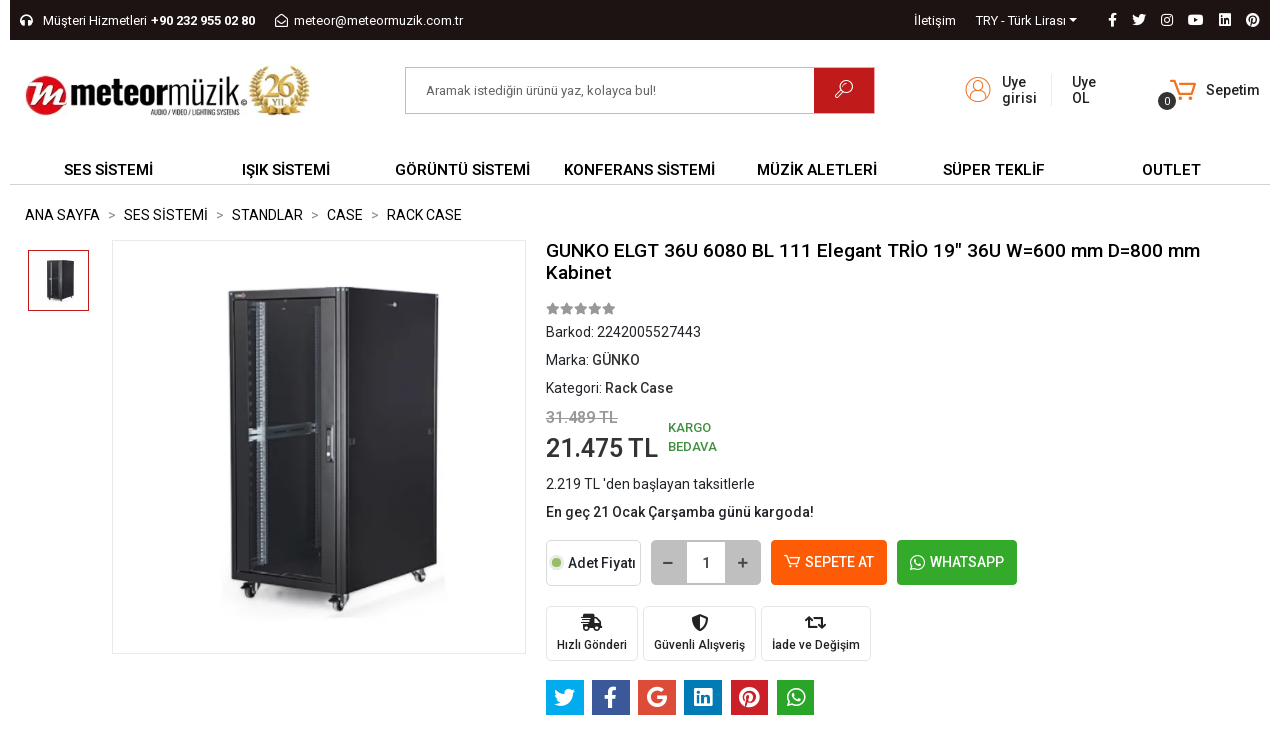

--- FILE ---
content_type: text/html; charset=UTF-8
request_url: https://www.meteormuzik.com.tr/gunko-elgt-36u-6080-bl-111
body_size: 23809
content:
<!DOCTYPE html><html lang="tr"><head><meta http-equiv="X-UA-Compatible" content="IE=edge" /><meta http-equiv="Content-Type" content="text/html; charset=utf-8"/><meta name='viewport' content='width=device-width, user-scalable=yes'><link rel="preconnect" href="https://cdn.qukasoft.com/"/><link rel="dns-prefetch" href="https://cdn.qukasoft.com/"/><link rel="icon" href="https://cdn.qukasoft.com/f/733039/bzR6WWFuQWc4NjQ4TmkwZ0g0TnI/images/logo/favicon-702571.ico" /><link rel="stylesheet" type="text/css" href="https://www.meteormuzik.com.tr/template/smart/default/assets/plugins/bootstrap.soft.min.css?v=1661412851" /><link rel="stylesheet" type="text/css" href="https://www.meteormuzik.com.tr/template/smart/default/assets/style.min.css?v=1768266976" /><title>GUNKO ELGT 36U 6080 BL 111 Elegant TRİO 19&quot; 36U W=600 mm D=800 mm Kabinet</title><meta name="description" content="GUNKO ELGT 36U 6080 BL 111" /><link href="https://www.meteormuzik.com.tr/gunko-elgt-36u-6080-bl-111" rel="canonical" /><meta property="og:title" content="GUNKO ELGT 36U 6080 BL 111 Elegant TRİO 19&quot; 36U W=600 mm D=800 mm Kabinet" /><meta property="og:site_name" content="meteormuzik.com.tr" /><meta property="og:type" content="product" /><meta property="og:url" content="https://www.meteormuzik.com.tr/gunko-elgt-36u-6080-bl-111" /><meta property="og:keywords" content="" /><meta property="og:description" content="" /><meta property="og:image" content="https://cdn.qukasoft.com/f/733039/bzR6WWFta3QrNjQrTmlwc0g0TnNhYmhESUE9PQ/images/urunler/28052_gunko-elgt-20u-6080-bl-111-elegant-trio-19-20u-rack-kabin-kabinetler-11937-50-b.png" /><meta property="og:image:width" content="700" /><meta property="og:image:height" content="700" /><link rel="preconnect" href="https://fonts.googleapis.com"><link rel="preconnect" href="https://fonts.gstatic.com" crossorigin><style type="text/css">
        body {
            font-family: 'Roboto', sans-serif;
        }
        :root{
            --body-bg:#ffffff;
            --menu-bg-color: #b1c437;
            --menu-color: #000000;
            --menu-color-hover: #5d1414;
            --main-color: #c11a1a;
            --main-color2: #1328c9;
            --header-top-color: #ffffff;
            --header-top-color-hover: #44a265;
            --add-cart-list: #ffffff;
            --add-cart-list-hover: #ffffff;
            --add-cart-list-bg: #164d0f;
            --add-cart-list-bg-hover: #333333;
            --buy-now: #fafafa;
            --buy-now-bg: #949494;
            --buy-now-hover: #ffffff;
            --buy-now-bg-hover: #747272;
            --add-cart-detail:#ffffff;
            --add-cart-detail-bg:#b1c437;
            --add-cart-detail-hover:#ffffff;
            --add-cart-detail-bg-hover:#333333;
            --complete-payment:#ffffff;
            --complete-payment-bg:#4dc761;
            --complete-payment-hover:#ffffff;
            --complete-payment-bg-hover:#3aa14b;
            --transition-time: .4s ease-out;
        };
        
    </style><link rel="stylesheet" type="text/css" href="https://www.meteormuzik.com.tr/theme/___optimal_34053_78529/assets/style.css?v=1766322718" /><style type="text/css">
                            @media(min-width:1240px){
                .container,
                .container-sm,
                .container-md,
                .container-lg,
                .container-xl {
                    max-width: 1600px !important;
                }
            }
            </style><script type="application/ld+json">{"@context":"https:\/\/schema.org","@type":"Website","url":"https:\/\/www.meteormuzik.com.tr","name":"METEOR MÜZİK SES IŞIK TEKNOLOJİLERİ","potentialAction":{"@type":"SearchAction","target":"https:\/\/www.meteormuzik.com.tr\/arama?k={search_term_string}","query-input":"required name=search_term_string"}}</script><script type="application/ld+json">{"@context":"https:\/\/schema.org","@type":"Store","name":"METEOR MÜZİK SES IŞIK TEKNOLOJİLERİ","url":"https:\/\/www.meteormuzik.com.tr","logo":"https:\/\/cdn.qukasoft.com\/f\/733039\/bzR6WmFtNG0vcUp3ZUdFOVU1NG5hQT09\/l\/logo-39950254-sw400sh88.webp","image":"https:\/\/cdn.qukasoft.com\/f\/733039\/bzR6WmFtNG0vcUp3ZUdFOVU1NG5hQT09\/l\/logo-39950254-sw400sh88.webp","address":"Belenbaşı Mah. 3020 Sk. No:3\/1 Meteor Plaza BUCA \/ İZMİR"}</script><script type="application/ld+json">{"@context":"https:\/\/schema.org\/","@type":"Product","name":"GUNKO ELGT 36U 6080 BL 111 Elegant TRİO 19\" 36U W=600 mm D=800 mm Kabinet","image":["https:\/\/cdn.qukasoft.com\/f\/733039\/bzR6WmFta3QrNjQrTml0c0g0TnRhYmhESUE9PQ\/images\/urunler\/28052_gunko-elgt-20u-6080-bl-111-elegant-trio-19-20u-rack-kabin-kabinetler-11937-50-b.webp"],"description":"","productId":"23763","mpn":"GUNKO ELGT 36U 6080 BL 111","gtin":"2242005527443","sku":"GUNKO ELGT 36U 6080 BL 111","brand":{"@type":"Brand","name":"GÜNKO"},"offers":{"@type":"Offer","priceCurrency":"try","price":"21475","itemCondition":"https:\/\/schema.org\/NewCondition","availability":"https:\/\/schema.org\/InStock","priceValidUntil":"","seller":{"@type":"Organization","name":"METEOR MÜZİK SES IŞIK TEKNOLOJİLERİ"},"url":"https:\/\/www.meteormuzik.com.tr\/gunko-elgt-36u-6080-bl-111"}}</script><meta name="google-site-verification" content="ASbfGffFfYojYm6ZaePdWqnvkEnNVpFCzLkrXNA7UKg" /><meta name="facebook-domain-verification" content="5f80pmlpj1utzvkvi1zprftq0jvn5m" /><meta name="yandex-verification" content="66578794" /><meta name="msvalidate.01" content="4262662E01E432879321CD104886C066" /><!-- Global site tag (gtag.js) --><script async src="https://www.googletagmanager.com/gtag/js?id=G-C2PHZFTV0C"></script><script>
                var google_tag_defined = true;
                window.dataLayer = window.dataLayer || [];
                function gtag(){dataLayer.push(arguments);}
                gtag('js', new Date());
                                                                gtag('config', 'G-C2PHZFTV0C');
                                                            </script></head><body class="product-body "><section class="pattern-group pattern-group-t-0 pattern-group-p-product "><div class="container-fluid"><div class="pattern-group-body"><div class="row"><div class="col-list col-12 d-block col-sm-12 d-sm-block col-md-12 d-md-block col-lg-12 d-lg-block col-xl-12 d-xl-block p-g-b-c-0"><div class="p-g-b-c-wrapper"><div class="p-g-b-c-inner"><div class="p-g-mod p-g-mod-t-28 p-g-mod-header  p-g-mod-trans   "><div class="p-g-mod-body  p-g-mod-body-p-0  "><header class="desktop"><section class="h-contact"><div class="container"><div class="row"><div class="col-md-5"><div class="info"><a href="tel:+90 232 955 02 80" class="item pl-0"><i class="fas fa-headphones"></i><span class="ml-1 mr-1">Müşteri Hizmetleri</span><span><strong>+90 232 955 02 80</strong></span></a><a href="/cdn-cgi/l/email-protection#7e131b0a1b110c3e131b0a1b110c130b041715501d1113500a0c" class="item"><i class="far fa-envelope-open"></i><span>
                                    <span class="__cf_email__" data-cfemail="e4898190818b96a4898190818b9689919e8d8fca878b89ca9096">[email&#160;protected]</span>
                                </span></a></div></div><div class="col-md-7"><div class="social-media float-right"><a href="https://www.facebook.com/meteormuzik" class="fb" target="_blank"><i class="fab fa-facebook-f"></i></a><a href="https://www.twitter.com/meteormuzik" class="tw" target="_blank"><i class="fab fa-twitter"></i></a><a href="https://www.instagram.com/meteormuzik" class="ins" target="_blank"><i class="fab fa-instagram"></i></a><a href="https://www.youtube.com/meteormuzik" class="yt" target="_blank"><i class="fab fa-youtube"></i></a><a href="+" class="lnk" target="_blank"><i class="fab fa-linkedin"></i></a><a href="https://tr.pinterest.com/meteormuzik" class="pnt" target="_blank"><i class="fab fa-pinterest"></i></a></div><div class="info float-right"><div class="dropdown dropdown-currencies-1 mr-3"><span class="dropdown-toggle" id="dropdownDesktopMenu2Offset-left"
                      data-toggle="dropdown" aria-haspopup="true" aria-expanded="false">
                    TRY - Türk Lirası                </span><div class="dropdown-menu dropdown-menu-left" aria-labelledby="dropdownDesktopMenu2Offset-left"><a href="javascript:;" onclick="changeCurrency('TRY')" class="dropdown-item">
                            TRY - Türk Lirası                        </a><a href="javascript:;" onclick="changeCurrency('USD')" class="dropdown-item">
                            USD - Dolar                        </a><a href="javascript:;" onclick="changeCurrency('EUR')" class="dropdown-item">
                            EUR - Euro                        </a></div></div></div><div class="info float-right"><a href="https://www.meteormuzik.com.tr/iletisim" class="item">İletişim</a></div><div class="clearfix"></div></div></div></div></section><section class="h-center"><div class="container"><div class="row"><div class="col-md-3"><div class="logo header-area"><a href="https://www.meteormuzik.com.tr" ><img src="https://cdn.qukasoft.com/f/733039/bzR6WmFtNG0vcUp3ZUdFOVU1NG5hQT09/l/logo-39950254-sw400sh88.webp" alt="" /></a></div></div><div class="col-md-6"><div class="header-area center"><div class="search"><form action="https://www.meteormuzik.com.tr/arama" method="get" data-choose-action="redirect" data-smart-product-search-image><div class="input-box"><input type="text" name="k" class="form-control" placeholder="Aramak istediğin ürünü yaz, kolayca bul!"/></div><button type="submit" class="btn btn-orange btn-send"><i class="coreicon-search-1"></i></button></form></div></div></div><div class="col-md-3"><div class="header-area last"><div class="header-bar"><div class="bar-link bar-user mr-5"><span class="icon"><i class="coreicon-user-2"></i></span><div class="link "><a href="https://www.meteormuzik.com.tr/uye-giris"><span class="name">Uye girisi</span></a><a href="https://www.meteormuzik.com.tr/uye-ol"><span class="name">Uye OL</span></a></div></div><div class="dropdown header-cart-hover"><a class="bar-link bar-cart" href="https://www.meteormuzik.com.tr/sepet" id="console-menu-3" role="button"><span class="icon"><i class="coreicon-cart-2"></i><span class="count" data-cart-quantity>0</span></span><div class="d-flex flex-column"><span class="name">Sepetim</span></div></a><div class="dropdown-menu" aria-labelledby="console-menu-3"><div class="top-header"><span class="title">
                                                Sepetim 
                                                <span class="count2" data-cart-quantity>0 </span><span class="count2-description"> Ürün</span></span></div><div class="products" data-cart-products></div><div class="summary" data-cart-summary></div></div></div></div></div></div></div></div></section><section class="menu"><div class="container"><div class="row"><div class="col-md-12"><div class="mega-menu"><ul class="navbar-nav"><li class="nav-item dropdown"><a class="nav-link dropdown-toggle" href="https://www.meteormuzik.com.tr/ses-sahne" id="mega-menu-3" data-parent-id="3" role="button"><span class="under-category">SES SİSTEMİ</span></a><div class="dropdown-menu" aria-labelledby="mega-menu-3"><div class="mega-menu-container"><div class="container-fluid" ><div class="row"><div class="col-md-12"><div class="row h-100"><div class="col"><div class="sub-cat"><a class="sub-title" data-parent-id="3" data-id="691" href="https://www.meteormuzik.com.tr/kablosuz-mikrofonlar">
                                                                                 Kablosuz Mikrofonlar
                                                                            </a><ul></ul></div><div class="sub-cat"><a class="sub-title" data-parent-id="3" data-id="706" href="https://www.meteormuzik.com.tr/power-amfiler">
                                                                                 Power Amfi
                                                                            </a><ul></ul></div><div class="sub-cat"><a class="sub-title" data-parent-id="3" data-id="708" href="https://www.meteormuzik.com.tr/kulaklik">
                                                                                 Kulaklıklar
                                                                            </a><ul></ul></div><div class="sub-cat"><a class="sub-title" data-parent-id="3" data-id="62" href="https://www.meteormuzik.com.tr/studyo-ekipmanlari">
                                                                                 STÜDYO
                                                                            </a><ul></ul></div><div class="sub-cat"><a class="sub-title" data-parent-id="3" data-id="810" href="https://www.meteormuzik.com.tr/kablo-konnektor">
                                                                                 Kablo &amp; Konnektör
                                                                            </a><ul></ul></div></div><div class="col"><div class="sub-cat"><a class="sub-title" data-parent-id="3" data-id="690" href="https://www.meteormuzik.com.tr/kablolu-mikrofonlar">
                                                                                 Kablolu Mikrofonlar
                                                                            </a><ul></ul></div><div class="sub-cat"><a class="sub-title" data-parent-id="3" data-id="808" href="https://www.meteormuzik.com.tr/prosesorler-3346">
                                                                                 Prosesörler
                                                                            </a><ul></ul></div><div class="sub-cat"><a class="sub-title" data-parent-id="3" data-id="6" href="https://www.meteormuzik.com.tr/anons-sistemi">
                                                                                 Acil Anons ve Müzik Yayın Sistemleri
                                                                            </a><ul></ul></div><div class="sub-cat"><a class="sub-title" data-parent-id="3" data-id="26" href="https://www.meteormuzik.com.tr/dj-ekipmanlari">
                                                                                 DJ Ekipmanları
                                                                            </a><ul></ul></div></div><div class="col"><div class="sub-cat"><a class="sub-title" data-parent-id="3" data-id="4" href="https://www.meteormuzik.com.tr/hoparlor">
                                                                                 Hoparlörler
                                                                            </a><ul></ul></div><div class="sub-cat"><a class="sub-title" data-parent-id="3" data-id="50" href="https://www.meteormuzik.com.tr/player-recorder">
                                                                                 Player &amp; Müzik Kaynakları
                                                                            </a><ul></ul></div><div class="sub-cat"><a class="sub-title" data-parent-id="3" data-id="220" href="https://www.meteormuzik.com.tr/tur-rehber-sistemi">
                                                                                 Tur Rehber Sistemi
                                                                            </a><ul></ul></div><div class="sub-cat"><a class="sub-title" data-parent-id="3" data-id="1" href="https://www.meteormuzik.com.tr/hi-fi">
                                                                                 Hifi
                                                                            </a><ul></ul></div></div><div class="col"><div class="sub-cat"><a class="sub-title" data-parent-id="3" data-id="33" href="https://www.meteormuzik.com.tr/ses-mikserleri">
                                                                                 Mixer
                                                                            </a><ul></ul></div><div class="sub-cat"><a class="sub-title" data-parent-id="3" data-id="100" href="https://www.meteormuzik.com.tr/in-ear-monitor">
                                                                                 In-Ear Monitor
                                                                            </a><ul></ul></div><div class="sub-cat"><a class="sub-title" data-parent-id="3" data-id="218" href="https://www.meteormuzik.com.tr/intercom">
                                                                                 Intercom ( Kablosuz )
                                                                            </a><ul></ul></div><div class="sub-cat"><a class="sub-title" data-parent-id="3" data-id="11" href="https://www.meteormuzik.com.tr/standlar">
                                                                                 Standlar
                                                                            </a><ul></ul></div></div></div></div></div></div></div></div></li><li class="nav-item dropdown"><a class="nav-link dropdown-toggle" href="https://www.meteormuzik.com.tr/isik-sistemleri" id="mega-menu-13" data-parent-id="13" role="button"><span class="under-category">IŞIK SİSTEMİ</span></a><div class="dropdown-menu" aria-labelledby="mega-menu-13"><div class="mega-menu-container"><div class="container-fluid" ><div class="row"><div class="col-md-12"><div class="row h-100"><div class="col"><div class="sub-cat"><a class="sub-title" data-parent-id="13" data-id="14" href="https://www.meteormuzik.com.tr/moving-head-spotlar">
                                                                                 Moving Head Spot
                                                                            </a><ul></ul></div><div class="sub-cat"><a class="sub-title" data-parent-id="13" data-id="176" href="https://www.meteormuzik.com.tr/effect-lighting">
                                                                                 Led Efekt
                                                                            </a><ul></ul></div><div class="sub-cat"><a class="sub-title" data-parent-id="13" data-id="697" href="https://www.meteormuzik.com.tr/bataryali-sahne-isiklari">
                                                                                 Led Portable Spot
                                                                            </a><ul></ul></div><div class="sub-cat"><a class="sub-title" data-parent-id="13" data-id="54" href="https://www.meteormuzik.com.tr/strobe">
                                                                                 Led Strobe
                                                                            </a><ul></ul></div></div><div class="col"><div class="sub-cat"><a class="sub-title" data-parent-id="13" data-id="31" href="https://www.meteormuzik.com.tr/led-par">
                                                                                 Led Par Spotlar
                                                                            </a><ul></ul></div><div class="sub-cat"><a class="sub-title" data-parent-id="13" data-id="180" href="https://www.meteormuzik.com.tr/takip-spotlari">
                                                                                 Takip Spotu
                                                                            </a><ul></ul></div><div class="sub-cat"><a class="sub-title" data-parent-id="13" data-id="88" href="https://www.meteormuzik.com.tr/sis-hazer-kar-kopuk">
                                                                                 Sis &amp; Hazer
                                                                            </a><ul></ul></div><div class="sub-cat"><a class="sub-title" data-parent-id="13" data-id="76" href="https://www.meteormuzik.com.tr/truss">
                                                                                 Truss
                                                                            </a><ul></ul></div></div><div class="col"><div class="sub-cat"><a class="sub-title" data-parent-id="13" data-id="36" href="https://www.meteormuzik.com.tr/tiyatro-spotlari">
                                                                                 Tiyatro &amp; TV Spotları
                                                                            </a><ul></ul></div><div class="sub-cat"><a class="sub-title" data-parent-id="13" data-id="318" href="https://www.meteormuzik.com.tr/bar-spotlar">
                                                                                 Led Bar &amp; Pixel
                                                                            </a><ul></ul></div><div class="sub-cat"><a class="sub-title" data-parent-id="13" data-id="175" href="https://www.meteormuzik.com.tr/isik-aksesuarlari">
                                                                                 Işık Aksesuarları
                                                                            </a><ul></ul></div></div><div class="col"><div class="sub-cat"><a class="sub-title" data-parent-id="13" data-id="158" href="https://www.meteormuzik.com.tr/lazer-isik">
                                                                                 Lazer Işık
                                                                            </a><ul></ul></div><div class="sub-cat"><a class="sub-title" data-parent-id="13" data-id="359" href="https://www.meteormuzik.com.tr/kontrol-uniteleri">
                                                                                 Işık Kontrol &amp; Mikseri
                                                                            </a><ul></ul></div><div class="sub-cat"><a class="sub-title" data-parent-id="13" data-id="121" href="https://www.meteormuzik.com.tr/blinder-spotlar">
                                                                                 Led Blinder &amp; Molefay
                                                                            </a><ul></ul></div></div></div></div></div></div></div></div></li><li class="nav-item dropdown"><a class="nav-link dropdown-toggle" href="https://www.meteormuzik.com.tr/projeksiyon-ve-ekipmanlari" id="mega-menu-22" data-parent-id="22" role="button"><span class="under-category">GÖRÜNTÜ SİSTEMİ</span></a><div class="dropdown-menu" aria-labelledby="mega-menu-22"><div class="mega-menu-container"><div class="container-fluid" ><div class="row"><div class="col-md-12"><div class="row h-100"><div class="col"><div class="sub-cat"><a class="sub-title" data-parent-id="22" data-id="23" href="https://www.meteormuzik.com.tr/projeksiyonlar">
                                                                                 Projeksiyonlar
                                                                            </a><ul></ul></div><div class="sub-cat"><a class="sub-title" data-parent-id="22" data-id="136" href="https://www.meteormuzik.com.tr/video-controller">
                                                                                 Video Kontrol
                                                                            </a><ul></ul></div></div><div class="col"><div class="sub-cat"><a class="sub-title" data-parent-id="22" data-id="46" href="https://www.meteormuzik.com.tr/projeksiyon-perdesi">
                                                                                 Projeksiyon Perdesi
                                                                            </a><ul></ul></div><div class="sub-cat"><a class="sub-title" data-parent-id="22" data-id="138" href="https://www.meteormuzik.com.tr/video-wall">
                                                                                 Video Wall
                                                                            </a><ul></ul></div></div><div class="col"><div class="sub-cat"><a class="sub-title" data-parent-id="22" data-id="102" href="https://www.meteormuzik.com.tr/projeksiyon-aski-aparati">
                                                                                 Projeksiyon Asma Aparatı
                                                                            </a><ul></ul></div><div class="sub-cat"><a class="sub-title" data-parent-id="22" data-id="163" href="https://www.meteormuzik.com.tr/prompter">
                                                                                 Prompter
                                                                            </a><ul></ul></div></div><div class="col"><div class="sub-cat"><a class="sub-title" data-parent-id="22" data-id="291" href="https://www.meteormuzik.com.tr/projeksiyon-lifti">
                                                                                 Projeksiyon Lifti
                                                                            </a><ul></ul></div><div class="sub-cat"><a class="sub-title" data-parent-id="22" data-id="24" href="https://www.meteormuzik.com.tr/kablolar-4028">
                                                                                 Görüntü Kabloları
                                                                            </a><ul></ul></div></div></div></div></div></div></div></div></li><li class="nav-item dropdown"><a class="nav-link dropdown-toggle" href="https://www.meteormuzik.com.tr/konferans-sistemleri" id="mega-menu-81" data-parent-id="81" role="button"><span class="under-category">KONFERANS SİSTEMİ</span></a><div class="dropdown-menu" aria-labelledby="mega-menu-81"><div class="mega-menu-container"><div class="container-fluid" ><div class="row"><div class="col-md-12"><div class="row h-100"><div class="col"><div class="sub-cat"><a class="sub-title" data-parent-id="81" data-id="82" href="https://www.meteormuzik.com.tr/kablolu-konferans">
                                                                                 Kablolu Konferans
                                                                            </a><ul></ul></div><div class="sub-cat"><a class="sub-title" data-parent-id="81" data-id="207" href="https://www.meteormuzik.com.tr/dil-laboratuvari">
                                                                                 Dil Laboratuvarı
                                                                            </a><ul></ul></div></div><div class="col"><div class="sub-cat"><a class="sub-title" data-parent-id="81" data-id="113" href="https://www.meteormuzik.com.tr/kablosuz-konferans">
                                                                                 Kablosuz Konferans
                                                                            </a><ul></ul></div><div class="sub-cat"><a class="sub-title" data-parent-id="81" data-id="329" href="https://www.meteormuzik.com.tr/konferans-koltugu">
                                                                                 Konferans Koltuğu
                                                                            </a><ul></ul></div></div><div class="col"><div class="sub-cat"><a class="sub-title" data-parent-id="81" data-id="171" href="https://www.meteormuzik.com.tr/video-konferans">
                                                                                 Video Konferans
                                                                            </a><ul></ul></div><div class="sub-cat"><a class="sub-title" data-parent-id="81" data-id="325" href="https://www.meteormuzik.com.tr/kablosuz-sunum-cihazlari">
                                                                                 Kablosuz Sunum
                                                                            </a><ul></ul></div></div><div class="col"><div class="sub-cat"><a class="sub-title" data-parent-id="81" data-id="727" href="https://www.meteormuzik.com.tr/gise-vezne-sistemleri">
                                                                                 Gişe - Vezne Sistemleri
                                                                            </a><ul></ul></div></div></div></div></div></div></div></div></li><li class="nav-item dropdown"><a class="nav-link dropdown-toggle" href="https://www.meteormuzik.com.tr/muzik-aletleri" id="mega-menu-210" data-parent-id="210" role="button"><span class="under-category">MÜZİK ALETLERİ</span></a><div class="dropdown-menu" aria-labelledby="mega-menu-210"><div class="mega-menu-container"><div class="container-fluid" ><div class="row"><div class="col-md-12"><div class="row h-100"><div class="col"><div class="sub-cat"><a class="sub-title" data-parent-id="210" data-id="237" href="https://www.meteormuzik.com.tr/keman">
                                                                                 Kemanlar
                                                                            </a><ul></ul></div><div class="sub-cat"><a class="sub-title" data-parent-id="210" data-id="227" href="https://www.meteormuzik.com.tr/davul-perkusyon">
                                                                                 Davul-Perküsyon
                                                                            </a><ul></ul></div><div class="sub-cat"><a class="sub-title" data-parent-id="210" data-id="580" href="https://www.meteormuzik.com.tr/efekt-ve-pedallar">
                                                                                 Efekt ve Pedallar
                                                                            </a><ul></ul></div></div><div class="col"><div class="sub-cat"><a class="sub-title" data-parent-id="210" data-id="427" href="https://www.meteormuzik.com.tr/piyanolar">
                                                                                 Piyanolar
                                                                            </a><ul></ul></div><div class="sub-cat"><a class="sub-title" data-parent-id="210" data-id="603" href="https://www.meteormuzik.com.tr/klavyeler-192">
                                                                                 KLAVYELER
                                                                            </a><ul></ul></div></div><div class="col"><div class="sub-cat"><a class="sub-title" data-parent-id="210" data-id="211" href="https://www.meteormuzik.com.tr/gitarlar">
                                                                                 Gitarlar
                                                                            </a><ul></ul></div><div class="sub-cat"><a class="sub-title" data-parent-id="210" data-id="611" href="https://www.meteormuzik.com.tr/nefesliler">
                                                                                 Nefesliler
                                                                            </a><ul></ul></div></div><div class="col"><div class="sub-cat"><a class="sub-title" data-parent-id="210" data-id="286" href="https://www.meteormuzik.com.tr/gitar-amfileri">
                                                                                 Gitar Amfileri
                                                                            </a><ul></ul></div><div class="sub-cat"><a class="sub-title" data-parent-id="210" data-id="235" href="https://www.meteormuzik.com.tr/teller">
                                                                                 TELLER
                                                                            </a><ul></ul></div></div></div></div></div></div></div></div></li><li class="nav-item "><a class="nav-link dropdown-toggle" href="https://www.meteormuzik.com.tr/super-fiyat" id="mega-menu-765" data-parent-id="765" role="button"><span class="under-category">SÜPER TEKLİF</span></a></li><li class="nav-item "><a class="nav-link dropdown-toggle" href="https://www.meteormuzik.com.tr/outlet-2.el" id="mega-menu-321" data-parent-id="321" role="button"><span class="under-category">OUTLET</span></a></li></ul></div></div></div></div></section></header><header class="mobile"><div class="op-black"></div><div class="left"><a href="javascript:;" class="icon-group ml-1 btn-sidebar-menu"><i class="fas fa-align-right"></i></a><a href="javascript:;" class="icon-group ml-1 btn-sidebar-menu ml-2"><i class="coreicon-search-1"></i></a></div><div class="center"><div class="dropdown dropdown-currencies-1 mr-3"><span class="dropdown-toggle" id="dropdownDesktopMenu2Offset-left"
                      data-toggle="dropdown" aria-haspopup="true" aria-expanded="false">
                    TRY - Türk Lirası                </span><div class="dropdown-menu dropdown-menu-left" aria-labelledby="dropdownDesktopMenu2Offset-left"><a href="javascript:;" onclick="changeCurrency('TRY')" class="dropdown-item">
                            TRY - Türk Lirası                        </a><a href="javascript:;" onclick="changeCurrency('USD')" class="dropdown-item">
                            USD - Dolar                        </a><a href="javascript:;" onclick="changeCurrency('EUR')" class="dropdown-item">
                            EUR - Euro                        </a></div></div><div class="logo"><a href="https://www.meteormuzik.com.tr"><img src="https://cdn.qukasoft.com/f/733039/bzR6WmFtNG0vcUp3ZUdFOVU1NG5hQT09/l/mobil-logo-18629293-sw400sh88.webp" alt="" /></a></div></div><div class="right"><a href="https://www.meteormuzik.com.tr/sepet" class="icon-group mr-3"><i class="coreicon-basket-2"></i><span class="badge" data-cart-quantity>0</span></a><a href="javascript:;" class="icon-group mr-1 btn-sidebar-user"><i class="coreicon-user-5"></i></a></div><div class="clearfix"></div><nav class="sidebar-menu"><section class="mobile-search"><form action="https://www.meteormuzik.com.tr/arama" method="get"><div class="input-box"><input type="text" name="k" class="form-control" placeholder="Ara.." /></div><button type="submit" class="btn btn-orange btn-send"><i class="coreicon-search-1"></i></button></form><div class="clearfix"></div></section><div class="scrollbar"><div class="categories"><ul><li class="sc-3"><a href="javascript:;" class="btn-categories-show" data-id="3"><span class="name float-left">Ses Sistemi</span><span class="icon float-right"><i class="fas fa-angle-right"></i></span><div class="clearfix"></div></a><ul class="multi categories-list-3"><li class="sc-3-all"><a href="https://www.meteormuzik.com.tr/ses-sahne"><span class="name float-left">
                            Tüm
                            Ses Sistemi</span><div class="clearfix"></div></a></li><li class="sc-691"><a href="javascript:;" class="btn-categories-show" data-id="691"><span class="name float-left">Kablosuz Mikrofonlar</span><span class="icon float-right"><i class="fas fa-angle-right"></i></span><div class="clearfix"></div></a><ul class="multi categories-list-691"><li class="sc-691-all"><a href="https://www.meteormuzik.com.tr/kablosuz-mikrofonlar"><span class="name float-left">
                            Tüm
                            Kablosuz Mikrofonlar</span><div class="clearfix"></div></a></li><li class="sc-322"><a href="https://www.meteormuzik.com.tr/1-mikrofonlu-kablosuz-setler" data-id="322"><span class="name ">1 Mikrofonlu Setler</span><div class="clearfix"></div></a></li><li class="sc-29"><a href="https://www.meteormuzik.com.tr/2-mikrofonlu-kablosuz-setler" data-id="29"><span class="name ">2 Mikrofonlu Setler</span><div class="clearfix"></div></a></li><li class="sc-714"><a href="https://www.meteormuzik.com.tr/4-mikrofonlu-setler" data-id="714"><span class="name ">4 Mikrofonlu Setler</span><div class="clearfix"></div></a></li><li class="sc-717"><a href="https://www.meteormuzik.com.tr/6-mikrofonlu-setler" data-id="717"><span class="name ">6 Mikrofonlu Setler</span><div class="clearfix"></div></a></li><li class="sc-715"><a href="https://www.meteormuzik.com.tr/8-mikrofonlu-setler" data-id="715"><span class="name ">8 Mikrofonlu Setler</span><div class="clearfix"></div></a></li><li class="sc-56"><a href="https://www.meteormuzik.com.tr/kamera-telsiz-setler" data-id="56"><span class="name ">Mobil / Kamera Mikrofonları</span><div class="clearfix"></div></a></li><li class="sc-716"><a href="https://www.meteormuzik.com.tr/enstruman-setler" data-id="716"><span class="name ">Enstrüman Setler</span><div class="clearfix"></div></a></li><li class="sc-32"><a href="https://www.meteormuzik.com.tr/opsiyonel-yaka-mikrofonlar" data-id="32"><span class="name ">Yaka Mikrofonları</span><div class="clearfix"></div></a></li><li class="sc-96"><a href="https://www.meteormuzik.com.tr/opsiyonel-headset-mikrofon" data-id="96"><span class="name ">Headset Mikrofonlar</span><div class="clearfix"></div></a></li><li class="sc-274"><a href="https://www.meteormuzik.com.tr/anten-sistemleri" data-id="274"><span class="name ">Anten Sistemleri</span><div class="clearfix"></div></a></li><li class="sc-275"><a href="https://www.meteormuzik.com.tr/receiver" data-id="275"><span class="name ">Receiver</span><div class="clearfix"></div></a></li><li class="sc-761"><a href="javascript:;" class="btn-categories-show" data-id="761"><span class="name float-left">Transmitter</span><span class="icon float-right"><i class="fas fa-angle-right"></i></span><div class="clearfix"></div></a><ul class="multi categories-list-761"><li class="sc-761-all"><a href="https://www.meteormuzik.com.tr/transmitter"><span class="name float-left">
                            Tüm
                            Transmitter</span><div class="clearfix"></div></a></li><li class="sc-262"><a href="https://www.meteormuzik.com.tr/transmitter-el-tipi" data-id="262"><span class="name ">El Tipi Vericiler</span><div class="clearfix"></div></a></li><li class="sc-263"><a href="https://www.meteormuzik.com.tr/transmitter-beltpack" data-id="263"><span class="name ">Bel Tipi Vericiler</span><div class="clearfix"></div></a></li><li class="sc-128"><a href="https://www.meteormuzik.com.tr/transmitter-kursu-tipi" data-id="128"><span class="name ">Kürsü Tipi Vericiler</span><div class="clearfix"></div></a></li></ul></li></ul></li><li class="sc-690"><a href="javascript:;" class="btn-categories-show" data-id="690"><span class="name float-left">Kablolu Mikrofonlar</span><span class="icon float-right"><i class="fas fa-angle-right"></i></span><div class="clearfix"></div></a><ul class="multi categories-list-690"><li class="sc-690-all"><a href="https://www.meteormuzik.com.tr/kablolu-mikrofonlar"><span class="name float-left">
                            Tüm
                            Kablolu Mikrofonlar</span><div class="clearfix"></div></a></li><li class="sc-67"><a href="https://www.meteormuzik.com.tr/vokal-mikrofon" data-id="67"><span class="name ">Vokal Mikrofon</span><div class="clearfix"></div></a></li><li class="sc-114"><a href="https://www.meteormuzik.com.tr/davul-mikrofon-setleri" data-id="114"><span class="name ">Davul Mikrofon Setleri</span><div class="clearfix"></div></a></li><li class="sc-58"><a href="https://www.meteormuzik.com.tr/enstruman-mikrofonu" data-id="58"><span class="name ">Enstrüman Mikrofonları</span><div class="clearfix"></div></a></li><li class="sc-664"><a href="javascript:;" class="btn-categories-show" data-id="664"><span class="name float-left">Stüdyo Mikrofonları</span><span class="icon float-right"><i class="fas fa-angle-right"></i></span><div class="clearfix"></div></a><ul class="multi categories-list-664"><li class="sc-664-all"><a href="https://www.meteormuzik.com.tr/kayit-mikrofonlari"><span class="name float-left">
                            Tüm
                            Stüdyo Mikrofonları</span><div class="clearfix"></div></a></li><li class="sc-16"><a href="https://www.meteormuzik.com.tr/studyo-mikrofonlari" data-id="16"><span class="name ">Stüdyo Mikrofonları</span><div class="clearfix"></div></a></li><li class="sc-799"><a href="https://www.meteormuzik.com.tr/usb-mikrofonlar" data-id="799"><span class="name ">USB Mikrofonlar</span><div class="clearfix"></div></a></li><li class="sc-231"><a href="https://www.meteormuzik.com.tr/olcum-mikrofonu" data-id="231"><span class="name ">Ölçüm Test Mikrofonları</span><div class="clearfix"></div></a></li><li class="sc-370"><a href="https://www.meteormuzik.com.tr/kamera-mikrofonu" data-id="370"><span class="name ">Kamera Mikrofonları</span><div class="clearfix"></div></a></li><li class="sc-646"><a href="https://www.meteormuzik.com.tr/mikrofon-panelleri" data-id="646"><span class="name ">Mikrofon Panelleri</span><div class="clearfix"></div></a></li><li class="sc-120"><a href="https://www.meteormuzik.com.tr/pop-filtre-shock-mount" data-id="120"><span class="name ">Pop Filtre Shock Mount</span><div class="clearfix"></div></a></li></ul></li><li class="sc-66"><a href="https://www.meteormuzik.com.tr/kursu-mikrofonlari" data-id="66"><span class="name ">Masa Üstü Mikrofonlar</span><div class="clearfix"></div></a></li><li class="sc-326"><a href="https://www.meteormuzik.com.tr/koro-mikrofonlari" data-id="326"><span class="name ">Koro Mikrofonları</span><div class="clearfix"></div></a></li><li class="sc-69"><a href="https://www.meteormuzik.com.tr/boundary-mikrofon" data-id="69"><span class="name ">Zemin Mikrofonları</span><div class="clearfix"></div></a></li><li class="sc-37"><a href="https://www.meteormuzik.com.tr/overhead-mikrofon" data-id="37"><span class="name ">Overhead Mikrofonlar</span><div class="clearfix"></div></a></li><li class="sc-169"><a href="https://www.meteormuzik.com.tr/anons-mikrofonu" data-id="169"><span class="name ">Universal Anons Mikrofonu</span><div class="clearfix"></div></a></li><li class="sc-315"><a href="https://www.meteormuzik.com.tr/kablolu-yaka-mikrofon" data-id="315"><span class="name ">Kablolu Yaka Mikrofon</span><div class="clearfix"></div></a></li><li class="sc-10"><a href="javascript:;" class="btn-categories-show" data-id="10"><span class="name float-left">Mikrofon Aksesuarları</span><span class="icon float-right"><i class="fas fa-angle-right"></i></span><div class="clearfix"></div></a><ul class="multi categories-list-10"><li class="sc-10-all"><a href="https://www.meteormuzik.com.tr/mikrofon-aksesuar"><span class="name float-left">
                            Tüm
                            Mikrofon Aksesuarları</span><div class="clearfix"></div></a></li><li class="sc-251"><a href="https://www.meteormuzik.com.tr/kapsuller" data-id="251"><span class="name ">Kapsüller</span><div class="clearfix"></div></a></li><li class="sc-269"><a href="https://www.meteormuzik.com.tr/phantom-power" data-id="269"><span class="name ">Phantom Power</span><div class="clearfix"></div></a></li><li class="sc-312"><a href="https://www.meteormuzik.com.tr/mikrofon-ayi" data-id="312"><span class="name ">Mikrofon Ayı</span><div class="clearfix"></div></a></li><li class="sc-662"><a href="https://www.meteormuzik.com.tr/mikrofon-sungeri" data-id="662"><span class="name ">Mikrofon Süngeri</span><div class="clearfix"></div></a></li></ul></li></ul></li><li class="sc-4"><a href="javascript:;" class="btn-categories-show" data-id="4"><span class="name float-left">Hoparlörler</span><span class="icon float-right"><i class="fas fa-angle-right"></i></span><div class="clearfix"></div></a><ul class="multi categories-list-4"><li class="sc-4-all"><a href="https://www.meteormuzik.com.tr/hoparlor"><span class="name float-left">
                            Tüm
                            Hoparlörler</span><div class="clearfix"></div></a></li><li class="sc-267"><a href="javascript:;" class="btn-categories-show" data-id="267"><span class="name float-left">Mekanlar için Paket Sistemler</span><span class="icon float-right"><i class="fas fa-angle-right"></i></span><div class="clearfix"></div></a><ul class="multi categories-list-267"><li class="sc-267-all"><a href="https://www.meteormuzik.com.tr/hazir-paket-sistemleri"><span class="name float-left">
                            Tüm
                            Mekanlar için Paket Sistemler</span><div class="clearfix"></div></a></li><li class="sc-268"><a href="https://www.meteormuzik.com.tr/canli-muzik-paketleri" data-id="268"><span class="name ">Canlı Müzik Paketleri</span><div class="clearfix"></div></a></li><li class="sc-376"><a href="https://www.meteormuzik.com.tr/club-ses-sistemi-paketleri" data-id="376"><span class="name ">Konser & Performans Sistemleri</span><div class="clearfix"></div></a></li><li class="sc-629"><a href="https://www.meteormuzik.com.tr/konferans-seminer" data-id="629"><span class="name ">Toplantı Konferans PA</span><div class="clearfix"></div></a></li><li class="sc-820"><a href="https://www.meteormuzik.com.tr/spor-salonu-paketleri" data-id="820"><span class="name ">Spor Salonu Paketi</span><div class="clearfix"></div></a></li><li class="sc-288"><a href="https://www.meteormuzik.com.tr/magaza-ses-sistemi" data-id="288"><span class="name ">Mağaza Restoran Kafe Setleri</span><div class="clearfix"></div></a></li></ul></li><li class="sc-345"><a href="javascript:;" class="btn-categories-show" data-id="345"><span class="name float-left">PRO Aktif Hoparlör</span><span class="icon float-right"><i class="fas fa-angle-right"></i></span><div class="clearfix"></div></a><ul class="multi categories-list-345"><li class="sc-345-all"><a href="https://www.meteormuzik.com.tr/sahne-icin-aktif-sistemler"><span class="name float-left">
                            Tüm
                            PRO Aktif Hoparlör</span><div class="clearfix"></div></a></li><li class="sc-827"><a href="https://www.meteormuzik.com.tr/aktif-sahne-hoparlorleri" data-id="827"><span class="name ">Aktif Sahne Hoparlörleri</span><div class="clearfix"></div></a></li><li class="sc-826"><a href="https://www.meteormuzik.com.tr/aktif-monitor-hoparlor" data-id="826"><span class="name ">Aktif Monitör Hoparlör</span><div class="clearfix"></div></a></li><li class="sc-669"><a href="https://www.meteormuzik.com.tr/aktif-line-array" data-id="669"><span class="name ">Aktif Line Array</span><div class="clearfix"></div></a></li><li class="sc-825"><a href="https://www.meteormuzik.com.tr/aktif-subwoofer" data-id="825"><span class="name ">Aktif Subwoofer</span><div class="clearfix"></div></a></li></ul></li><li class="sc-55"><a href="javascript:;" class="btn-categories-show" data-id="55"><span class="name float-left">PRO Pasif Hoparlör</span><span class="icon float-right"><i class="fas fa-angle-right"></i></span><div class="clearfix"></div></a><ul class="multi categories-list-55"><li class="sc-55-all"><a href="https://www.meteormuzik.com.tr/pasif-kabin"><span class="name float-left">
                            Tüm
                            PRO Pasif Hoparlör</span><div class="clearfix"></div></a></li><li class="sc-830"><a href="https://www.meteormuzik.com.tr/pasif-sahne-hoparlorleri" data-id="830"><span class="name ">Pasif Sahne Hoparlörleri</span><div class="clearfix"></div></a></li><li class="sc-828"><a href="https://www.meteormuzik.com.tr/pasif-monitor-hoparlor" data-id="828"><span class="name ">Pasif Monitor Hoparlör</span><div class="clearfix"></div></a></li><li class="sc-829"><a href="https://www.meteormuzik.com.tr/pasif-subwoofer" data-id="829"><span class="name ">Pasif Subwoofer</span><div class="clearfix"></div></a></li><li class="sc-228"><a href="https://www.meteormuzik.com.tr/pasif-line-array" data-id="228"><span class="name ">Pasif Line Array</span><div class="clearfix"></div></a></li></ul></li><li class="sc-797"><a href="https://www.meteormuzik.com.tr/aktif-vertical-array" data-id="797"><span class="name ">Compact Array Müzik Sistemi</span><div class="clearfix"></div></a></li><li class="sc-627"><a href="https://www.meteormuzik.com.tr/mobil-hoparlorler" data-id="627"><span class="name ">Taşınabilir Ses Sistemi</span><div class="clearfix"></div></a></li><li class="sc-348"><a href="javascript:;" class="btn-categories-show" data-id="348"><span class="name float-left">Kurulum Hoparlörleri</span><span class="icon float-right"><i class="fas fa-angle-right"></i></span><div class="clearfix"></div></a><ul class="multi categories-list-348"><li class="sc-348-all"><a href="https://www.meteormuzik.com.tr/ofis-magaza-icin"><span class="name float-left">
                            Tüm
                            Kurulum Hoparlörleri</span><div class="clearfix"></div></a></li><li class="sc-805"><a href="https://www.meteormuzik.com.tr/amfili-aktif-subwoofer" data-id="805"><span class="name ">Aktif Subwoofer (Kurulum)</span><div class="clearfix"></div></a></li><li class="sc-68"><a href="javascript:;" class="btn-categories-show" data-id="68"><span class="name float-left">Duvar Hoparlorleri</span><span class="icon float-right"><i class="fas fa-angle-right"></i></span><div class="clearfix"></div></a><ul class="multi categories-list-68"><li class="sc-68-all"><a href="https://www.meteormuzik.com.tr/duvar-hoparlorleri"><span class="name float-left">
                            Tüm
                            Duvar Hoparlorleri</span><div class="clearfix"></div></a></li><li class="sc-660"><a href="https://www.meteormuzik.com.tr/aktif-duvar-hoparloru" data-id="660"><span class="name ">Aktif Duvar Hoparlör</span><div class="clearfix"></div></a></li><li class="sc-802"><a href="https://www.meteormuzik.com.tr/dis-mekan-duvar-hoparloru" data-id="802"><span class="name ">Dış Mekan Duvar Hoparlörü</span><div class="clearfix"></div></a></li><li class="sc-806"><a href="https://www.meteormuzik.com.tr/in-wall-duvar-ici-hoparlorler" data-id="806"><span class="name ">IN-WALL Duvar içi Hoparlörler</span><div class="clearfix"></div></a></li></ul></li><li class="sc-41"><a href="https://www.meteormuzik.com.tr/tavan-hoparloru" data-id="41"><span class="name ">Tavan Hoparlörü</span><div class="clearfix"></div></a></li><li class="sc-145"><a href="https://www.meteormuzik.com.tr/pasif-column-array" data-id="145"><span class="name ">Sütun Hoparlörler</span><div class="clearfix"></div></a></li><li class="sc-258"><a href="https://www.meteormuzik.com.tr/stadyum-hoparlorleri" data-id="258"><span class="name ">Geniş Alan Hoparlörleri</span><div class="clearfix"></div></a></li><li class="sc-253"><a href="https://www.meteormuzik.com.tr/marine-hoparlor" data-id="253"><span class="name ">Marine Hoparlör</span><div class="clearfix"></div></a></li><li class="sc-122"><a href="https://www.meteormuzik.com.tr/bahce-hoparloru" data-id="122"><span class="name ">Bahçe Hoparlörü</span><div class="clearfix"></div></a></li><li class="sc-143"><a href="https://www.meteormuzik.com.tr/sarkit-hoparlor" data-id="143"><span class="name ">Sarkıt Hoparlör</span><div class="clearfix"></div></a></li><li class="sc-118"><a href="https://www.meteormuzik.com.tr/projektor-hoparlor" data-id="118"><span class="name ">Projektor Hoparlor</span><div class="clearfix"></div></a></li><li class="sc-45"><a href="https://www.meteormuzik.com.tr/horn-hoparlorler" data-id="45"><span class="name ">Horn Hoparlorler</span><div class="clearfix"></div></a></li></ul></li><li class="sc-618"><a href="https://www.meteormuzik.com.tr/bluetooth-hoparlorler" data-id="618"><span class="name ">KİŞİSEL Bluetooth Hoparlörler</span><div class="clearfix"></div></a></li><li class="sc-59"><a href="https://www.meteormuzik.com.tr/studyo-monitor-hoparlor" data-id="59"><span class="name ">STÜDYO Monitör Hoparlör</span><div class="clearfix"></div></a></li><li class="sc-189"><a href="https://www.meteormuzik.com.tr/megafon" data-id="189"><span class="name ">Megafon</span><div class="clearfix"></div></a></li><li class="sc-148"><a href="javascript:;" class="btn-categories-show" data-id="148"><span class="name float-left">Hoparlör Parçaları</span><span class="icon float-right"><i class="fas fa-angle-right"></i></span><div class="clearfix"></div></a><ul class="multi categories-list-148"><li class="sc-148-all"><a href="https://www.meteormuzik.com.tr/hoparlor-parcalari"><span class="name float-left">
                            Tüm
                            Hoparlör Parçaları</span><div class="clearfix"></div></a></li><li class="sc-149"><a href="https://www.meteormuzik.com.tr/mebran" data-id="149"><span class="name ">Mebran</span><div class="clearfix"></div></a></li><li class="sc-161"><a href="https://www.meteormuzik.com.tr/bas-woofer" data-id="161"><span class="name ">Woofer</span><div class="clearfix"></div></a></li><li class="sc-182"><a href="https://www.meteormuzik.com.tr/tweeter" data-id="182"><span class="name ">Tweeter</span><div class="clearfix"></div></a></li><li class="sc-298"><a href="https://www.meteormuzik.com.tr/amfi-modulu" data-id="298"><span class="name ">Amfi Modülü</span><div class="clearfix"></div></a></li><li class="sc-330"><a href="https://www.meteormuzik.com.tr/kabin-hornu" data-id="330"><span class="name ">Kabin Hornu</span><div class="clearfix"></div></a></li><li class="sc-331"><a href="https://www.meteormuzik.com.tr/horn-driver" data-id="331"><span class="name ">Horn Driver</span><div class="clearfix"></div></a></li><li class="sc-332"><a href="https://www.meteormuzik.com.tr/kabin-filtre" data-id="332"><span class="name ">Kabin Filtre</span><div class="clearfix"></div></a></li><li class="sc-72"><a href="https://www.meteormuzik.com.tr/hoparlor-aksesuarlari" data-id="72"><span class="name ">Hoparlör Aksesuarları</span><div class="clearfix"></div></a></li></ul></li></ul></li><li class="sc-33"><a href="javascript:;" class="btn-categories-show" data-id="33"><span class="name float-left">Mixer</span><span class="icon float-right"><i class="fas fa-angle-right"></i></span><div class="clearfix"></div></a><ul class="multi categories-list-33"><li class="sc-33-all"><a href="https://www.meteormuzik.com.tr/ses-mikserleri"><span class="name float-left">
                            Tüm
                            Mixer</span><div class="clearfix"></div></a></li><li class="sc-47"><a href="https://www.meteormuzik.com.tr/digital-mixer" data-id="47"><span class="name ">Dijital Mikser</span><div class="clearfix"></div></a></li><li class="sc-135"><a href="https://www.meteormuzik.com.tr/audio-mixer" data-id="135"><span class="name ">Analog Mixer</span><div class="clearfix"></div></a></li><li class="sc-35"><a href="https://www.meteormuzik.com.tr/power-mixer" data-id="35"><span class="name ">PowerMixer</span><div class="clearfix"></div></a></li><li class="sc-130"><a href="https://www.meteormuzik.com.tr/mixing-amplifiers" data-id="130"><span class="name ">Mixer-Amplifier</span><div class="clearfix"></div></a></li><li class="sc-721"><a href="https://www.meteormuzik.com.tr/19-rack-mount-mixer" data-id="721"><span class="name ">19" Rack Mount Mixer</span><div class="clearfix"></div></a></li><li class="sc-366"><a href="https://www.meteormuzik.com.tr/mikser-aksesuarlari" data-id="366"><span class="name ">Mikser Aksesuarları</span><div class="clearfix"></div></a></li></ul></li><li class="sc-706"><a href="https://www.meteormuzik.com.tr/power-amfiler" data-id="706"><span class="name ">Power Amfi</span><div class="clearfix"></div></a></li><li class="sc-808"><a href="javascript:;" class="btn-categories-show" data-id="808"><span class="name float-left">Prosesörler</span><span class="icon float-right"><i class="fas fa-angle-right"></i></span><div class="clearfix"></div></a><ul class="multi categories-list-808"><li class="sc-808-all"><a href="https://www.meteormuzik.com.tr/prosesorler-3346"><span class="name float-left">
                            Tüm
                            Prosesörler</span><div class="clearfix"></div></a></li><li class="sc-813"><a href="https://www.meteormuzik.com.tr/dante-islemciler" data-id="813"><span class="name ">Dante Arayüzler</span><div class="clearfix"></div></a></li><li class="sc-185"><a href="https://www.meteormuzik.com.tr/test-ve-olcum-cihazlari" data-id="185"><span class="name ">Test ve Ölçüm Cihazları</span><div class="clearfix"></div></a></li><li class="sc-764"><a href="https://www.meteormuzik.com.tr/preamplifier-3801" data-id="764"><span class="name ">Preamplifier</span><div class="clearfix"></div></a></li><li class="sc-280"><a href="https://www.meteormuzik.com.tr/compressor" data-id="280"><span class="name ">Compressor</span><div class="clearfix"></div></a></li><li class="sc-257"><a href="https://www.meteormuzik.com.tr/surround-processor" data-id="257"><span class="name ">Surround Processor</span><div class="clearfix"></div></a></li><li class="sc-107"><a href="javascript:;" class="btn-categories-show" data-id="107"><span class="name float-left">Direct Box</span><span class="icon float-right"><i class="fas fa-angle-right"></i></span><div class="clearfix"></div></a><ul class="multi categories-list-107"><li class="sc-107-all"><a href="https://www.meteormuzik.com.tr/dibox"><span class="name float-left">
                            Tüm
                            Direct Box</span><div class="clearfix"></div></a></li><li class="sc-795"><a href="https://www.meteormuzik.com.tr/aktif-dibox" data-id="795"><span class="name ">Aktif Dibox</span><div class="clearfix"></div></a></li><li class="sc-796"><a href="https://www.meteormuzik.com.tr/pasif-dibox" data-id="796"><span class="name ">Pasif Dibox</span><div class="clearfix"></div></a></li><li class="sc-798"><a href="https://www.meteormuzik.com.tr/pc-mobil-di-box" data-id="798"><span class="name ">PC & Mobil DiBox</span><div class="clearfix"></div></a></li></ul></li><li class="sc-201"><a href="https://www.meteormuzik.com.tr/crossovers" data-id="201"><span class="name ">Crossovers</span><div class="clearfix"></div></a></li><li class="sc-117"><a href="https://www.meteormuzik.com.tr/feedback-kontrol-cihazlari" data-id="117"><span class="name ">Feedback Control</span><div class="clearfix"></div></a></li><li class="sc-105"><a href="https://www.meteormuzik.com.tr/equalizers" data-id="105"><span class="name ">Equalizers</span><div class="clearfix"></div></a></li><li class="sc-93"><a href="https://www.meteormuzik.com.tr/hoparlor-islemcisi" data-id="93"><span class="name ">Speaker Processor</span><div class="clearfix"></div></a></li></ul></li><li class="sc-50"><a href="javascript:;" class="btn-categories-show" data-id="50"><span class="name float-left">Player & Müzik Kaynakları</span><span class="icon float-right"><i class="fas fa-angle-right"></i></span><div class="clearfix"></div></a><ul class="multi categories-list-50"><li class="sc-50-all"><a href="https://www.meteormuzik.com.tr/player-recorder"><span class="name float-left">
                            Tüm
                            Player & Müzik Kaynakları</span><div class="clearfix"></div></a></li><li class="sc-51"><a href="https://www.meteormuzik.com.tr/medya-oynaticilar" data-id="51"><span class="name ">Media Player</span><div class="clearfix"></div></a></li><li class="sc-64"><a href="https://www.meteormuzik.com.tr/fm-tuner" data-id="64"><span class="name ">FM Tuner</span><div class="clearfix"></div></a></li><li class="sc-254"><a href="https://www.meteormuzik.com.tr/moduler-player-recorder" data-id="254"><span class="name ">Moduler Player-Recorder</span><div class="clearfix"></div></a></li><li class="sc-649"><a href="https://www.meteormuzik.com.tr/streamer/network-player" data-id="649"><span class="name ">Streamer/Network Player</span><div class="clearfix"></div></a></li><li class="sc-173"><a href="https://www.meteormuzik.com.tr/pikap-ve-aksesuarlar" data-id="173"><span class="name ">Pikap ve Aksesuarlar</span><div class="clearfix"></div></a></li></ul></li><li class="sc-100"><a href="javascript:;" class="btn-categories-show" data-id="100"><span class="name float-left">In-Ear Monitor</span><span class="icon float-right"><i class="fas fa-angle-right"></i></span><div class="clearfix"></div></a><ul class="multi categories-list-100"><li class="sc-100-all"><a href="https://www.meteormuzik.com.tr/in-ear-monitor"><span class="name float-left">
                            Tüm
                            In-Ear Monitor</span><div class="clearfix"></div></a></li><li class="sc-738"><a href="https://www.meteormuzik.com.tr/kablosuz-in-ear-sistem" data-id="738"><span class="name ">in-ear monitör setler</span><div class="clearfix"></div></a></li><li class="sc-740"><a href="https://www.meteormuzik.com.tr/in-ear-komponentler" data-id="740"><span class="name ">in-ear Komponent</span><div class="clearfix"></div></a></li><li class="sc-131"><a href="https://www.meteormuzik.com.tr/kulak-ici-kulakliklar" data-id="131"><span class="name ">in-ear Kulaklıklar</span><div class="clearfix"></div></a></li><li class="sc-152"><a href="https://www.meteormuzik.com.tr/kulaklik-amfisi" data-id="152"><span class="name ">Kulaklık Amfisi</span><div class="clearfix"></div></a></li></ul></li><li class="sc-708"><a href="javascript:;" class="btn-categories-show" data-id="708"><span class="name float-left">Kulaklıklar</span><span class="icon float-right"><i class="fas fa-angle-right"></i></span><div class="clearfix"></div></a><ul class="multi categories-list-708"><li class="sc-708-all"><a href="https://www.meteormuzik.com.tr/kulaklik"><span class="name float-left">
                            Tüm
                            Kulaklıklar</span><div class="clearfix"></div></a></li><li class="sc-87"><a href="https://www.meteormuzik.com.tr/mikrofonlu-kulakliklar" data-id="87"><span class="name ">Mikrofonlu Kulaklıklar</span><div class="clearfix"></div></a></li><li class="sc-762"><a href="https://www.meteormuzik.com.tr/kulakici-kulakliklar" data-id="762"><span class="name ">Kulakiçi Kulaklıklar</span><div class="clearfix"></div></a></li><li class="sc-816"><a href="https://www.meteormuzik.com.tr/studyo-kulakligi" data-id="816"><span class="name ">Stüdyo Kulaklığı & Monitoring</span><div class="clearfix"></div></a></li><li class="sc-817"><a href="https://www.meteormuzik.com.tr/dj-kulakligi" data-id="817"><span class="name ">DJ kulaklığı</span><div class="clearfix"></div></a></li><li class="sc-818"><a href="https://www.meteormuzik.com.tr/hi-fi-kulaklik" data-id="818"><span class="name ">Hifi Kulaklık</span><div class="clearfix"></div></a></li><li class="sc-49"><a href="https://www.meteormuzik.com.tr/bluetooth-kulaklik" data-id="49"><span class="name ">Kablosuz Kulakiçi Kulaklıklar</span><div class="clearfix"></div></a></li><li class="sc-710"><a href="https://www.meteormuzik.com.tr/bluetooth-kulaklik-kulak-ustu" data-id="710"><span class="name ">Kablosuz Kulaküstü Kulaklıklar</span><div class="clearfix"></div></a></li><li class="sc-731"><a href="https://www.meteormuzik.com.tr/oyuncu-kulakligi" data-id="731"><span class="name ">Oyuncu Kulaklığı</span><div class="clearfix"></div></a></li></ul></li><li class="sc-6"><a href="javascript:;" class="btn-categories-show" data-id="6"><span class="name float-left">Acil Anons ve Müzik Yayın Sistemleri</span><span class="icon float-right"><i class="fas fa-angle-right"></i></span><div class="clearfix"></div></a><ul class="multi categories-list-6"><li class="sc-6-all"><a href="https://www.meteormuzik.com.tr/anons-sistemi"><span class="name float-left">
                            Tüm
                            Acil Anons ve Müzik Yayın Sistemleri</span><div class="clearfix"></div></a></li><li class="sc-172"><a href="https://www.meteormuzik.com.tr/acil-anons-sistemleri" data-id="172"><span class="name ">Anons Sistemleri</span><div class="clearfix"></div></a></li><li class="sc-192"><a href="https://www.meteormuzik.com.tr/acil-anons-mesaj-kayit" data-id="192"><span class="name ">Zil Zamanlayıcı</span><div class="clearfix"></div></a></li><li class="sc-193"><a href="https://www.meteormuzik.com.tr/duvar-baglanti-paneli" data-id="193"><span class="name ">Duvar Bağlantı Paneli</span><div class="clearfix"></div></a></li><li class="sc-362"><a href="https://www.meteormuzik.com.tr/ip-tabanli-sistemler" data-id="362"><span class="name ">IP Sistemler</span><div class="clearfix"></div></a></li><li class="sc-360"><a href="https://www.meteormuzik.com.tr/matrix-zone-sistemler" data-id="360"><span class="name ">Multiroom & Matrix</span><div class="clearfix"></div></a></li><li class="sc-153"><a href="https://www.meteormuzik.com.tr/volum-kontrol" data-id="153"><span class="name ">Universal Volum Kontrol</span><div class="clearfix"></div></a></li><li class="sc-200"><a href="https://www.meteormuzik.com.tr/kablosuz-anons-sistemi" data-id="200"><span class="name ">Kablosuz Anons</span><div class="clearfix"></div></a></li></ul></li><li class="sc-220"><a href="javascript:;" class="btn-categories-show" data-id="220"><span class="name float-left">Tur Rehber Sistemi</span><span class="icon float-right"><i class="fas fa-angle-right"></i></span><div class="clearfix"></div></a><ul class="multi categories-list-220"><li class="sc-220-all"><a href="https://www.meteormuzik.com.tr/tur-rehber-sistemi"><span class="name float-left">
                            Tüm
                            Tur Rehber Sistemi</span><div class="clearfix"></div></a></li><li class="sc-703"><a href="https://www.meteormuzik.com.tr/tur-rehber-sistemi-setleri" data-id="703"><span class="name ">Tur Rehber Sistemi Setleri</span><div class="clearfix"></div></a></li><li class="sc-704"><a href="https://www.meteormuzik.com.tr/tur-rehber-uniteleri" data-id="704"><span class="name ">Tur Rehber Üniteleri</span><div class="clearfix"></div></a></li></ul></li><li class="sc-218"><a href="https://www.meteormuzik.com.tr/intercom" data-id="218"><span class="name ">Intercom ( Kablosuz )</span><div class="clearfix"></div></a></li><li class="sc-62"><a href="javascript:;" class="btn-categories-show" data-id="62"><span class="name float-left">STÜDYO</span><span class="icon float-right"><i class="fas fa-angle-right"></i></span><div class="clearfix"></div></a><ul class="multi categories-list-62"><li class="sc-62-all"><a href="https://www.meteormuzik.com.tr/studyo-ekipmanlari"><span class="name float-left">
                            Tüm
                            STÜDYO</span><div class="clearfix"></div></a></li><li class="sc-63"><a href="https://www.meteormuzik.com.tr/controller-ses-karti-interface" data-id="63"><span class="name ">Ses Kartları & Ara Birimler</span><div class="clearfix"></div></a></li><li class="sc-626"><a href="https://www.meteormuzik.com.tr/podcast-ve-yayin" data-id="626"><span class="name ">Podcast</span><div class="clearfix"></div></a></li><li class="sc-196"><a href="https://www.meteormuzik.com.tr/komple-studyo-paketleri" data-id="196"><span class="name ">Home & Studio kayıt Setleri</span><div class="clearfix"></div></a></li><li class="sc-635"><a href="https://www.meteormuzik.com.tr/ses-kaydediciler" data-id="635"><span class="name ">Ses Kayıt Cihazları</span><div class="clearfix"></div></a></li><li class="sc-75"><a href="https://www.meteormuzik.com.tr/studyo-aksesuarlar" data-id="75"><span class="name ">Stüdyo Aksesuarlar</span><div class="clearfix"></div></a></li></ul></li><li class="sc-26"><a href="javascript:;" class="btn-categories-show" data-id="26"><span class="name float-left">DJ Ekipmanları</span><span class="icon float-right"><i class="fas fa-angle-right"></i></span><div class="clearfix"></div></a><ul class="multi categories-list-26"><li class="sc-26-all"><a href="https://www.meteormuzik.com.tr/dj-ekipmanlari"><span class="name float-left">
                            Tüm
                            DJ Ekipmanları</span><div class="clearfix"></div></a></li><li class="sc-27"><a href="https://www.meteormuzik.com.tr/dj-controllers" data-id="27"><span class="name ">DJ Controllers</span><div class="clearfix"></div></a></li><li class="sc-38"><a href="https://www.meteormuzik.com.tr/dj-mixer" data-id="38"><span class="name ">DJ Mixer</span><div class="clearfix"></div></a></li><li class="sc-98"><a href="https://www.meteormuzik.com.tr/dj-case-bag" data-id="98"><span class="name ">DJ Aksesuarları</span><div class="clearfix"></div></a></li><li class="sc-705"><a href="https://www.meteormuzik.com.tr/dj-workstation" data-id="705"><span class="name ">DJ Workstation</span><div class="clearfix"></div></a></li><li class="sc-711"><a href="https://www.meteormuzik.com.tr/dj-setup" data-id="711"><span class="name ">DJ Setup</span><div class="clearfix"></div></a></li></ul></li><li class="sc-1"><a href="javascript:;" class="btn-categories-show" data-id="1"><span class="name float-left">Hifi</span><span class="icon float-right"><i class="fas fa-angle-right"></i></span><div class="clearfix"></div></a><ul class="multi categories-list-1"><li class="sc-1-all"><a href="https://www.meteormuzik.com.tr/hi-fi"><span class="name float-left">
                            Tüm
                            Hifi</span><div class="clearfix"></div></a></li><li class="sc-2"><a href="javascript:;" class="btn-categories-show" data-id="2"><span class="name float-left">Hifi Hoparlörler</span><span class="icon float-right"><i class="fas fa-angle-right"></i></span><div class="clearfix"></div></a><ul class="multi categories-list-2"><li class="sc-2-all"><a href="https://www.meteormuzik.com.tr/hi-fi-hoparlorler"><span class="name float-left">
                            Tüm
                            Hifi Hoparlörler</span><div class="clearfix"></div></a></li><li class="sc-650"><a href="https://www.meteormuzik.com.tr/hi-fi-aktif-amfili-hoparlorler" data-id="650"><span class="name ">Aktif Hifi Hoparlörler</span><div class="clearfix"></div></a></li><li class="sc-651"><a href="https://www.meteormuzik.com.tr/hi-fi-pasif-hoparlorler" data-id="651"><span class="name ">Ev Sinema Hoparlörleri</span><div class="clearfix"></div></a></li><li class="sc-751"><a href="https://www.meteormuzik.com.tr/mimari-tasarim-hoparlorler" data-id="751"><span class="name ">Mimari Tasarım Hoparlörler</span><div class="clearfix"></div></a></li><li class="sc-752"><a href="https://www.meteormuzik.com.tr/kablosuz-hi-fi-hoparlor" data-id="752"><span class="name ">Kablosuz Hifi Hoparlör</span><div class="clearfix"></div></a></li><li class="sc-48"><a href="https://www.meteormuzik.com.tr/soundbar" data-id="48"><span class="name ">Hifi SoundBars</span><div class="clearfix"></div></a></li><li class="sc-753"><a href="https://www.meteormuzik.com.tr/hi-fi-horn-hoparlorler" data-id="753"><span class="name ">Hifi Horn Hoparlörler</span><div class="clearfix"></div></a></li><li class="sc-28"><a href="https://www.meteormuzik.com.tr/ev-sinema-hoparlor-setleri" data-id="28"><span class="name ">Ev Sinema Hoparlör Setleri</span><div class="clearfix"></div></a></li></ul></li><li class="sc-95"><a href="https://www.meteormuzik.com.tr/hi-fi-stereo-amplifikatorler" data-id="95"><span class="name ">Hifi Amplifikatörler</span><div class="clearfix"></div></a></li><li class="sc-101"><a href="https://www.meteormuzik.com.tr/hi-fi-sinema-amplifikatorleri" data-id="101"><span class="name ">Hifi Sinema Amplifikatörleri</span><div class="clearfix"></div></a></li><li class="sc-147"><a href="javascript:;" class="btn-categories-show" data-id="147"><span class="name float-left">Hifi Aksesuar</span><span class="icon float-right"><i class="fas fa-angle-right"></i></span><div class="clearfix"></div></a><ul class="multi categories-list-147"><li class="sc-147-all"><a href="https://www.meteormuzik.com.tr/hi-fi-aksesuar"><span class="name float-left">
                            Tüm
                            Hifi Aksesuar</span><div class="clearfix"></div></a></li><li class="sc-754"><a href="https://www.meteormuzik.com.tr/hi-fi-kablolar" data-id="754"><span class="name ">Hifi Kablolar</span><div class="clearfix"></div></a></li><li class="sc-755"><a href="https://www.meteormuzik.com.tr/hi-fi-stand-ve-tasiyicilar" data-id="755"><span class="name ">Hifi Stand ve Taşıyıcılar</span><div class="clearfix"></div></a></li><li class="sc-756"><a href="https://www.meteormuzik.com.tr/hi-fi-konnektorler" data-id="756"><span class="name ">Hifi Konnektörler</span><div class="clearfix"></div></a></li><li class="sc-757"><a href="https://www.meteormuzik.com.tr/enerji-ve-emi-filtreler" data-id="757"><span class="name ">Enerji ve Emi Filtreler</span><div class="clearfix"></div></a></li><li class="sc-758"><a href="https://www.meteormuzik.com.tr/akustik-duzenleyiciler" data-id="758"><span class="name ">Akustik Düzenleyiciler</span><div class="clearfix"></div></a></li></ul></li></ul></li><li class="sc-11"><a href="javascript:;" class="btn-categories-show" data-id="11"><span class="name float-left">Standlar</span><span class="icon float-right"><i class="fas fa-angle-right"></i></span><div class="clearfix"></div></a><ul class="multi categories-list-11"><li class="sc-11-all"><a href="https://www.meteormuzik.com.tr/standlar"><span class="name float-left">
                            Tüm
                            Standlar</span><div class="clearfix"></div></a></li><li class="sc-71"><a href="https://www.meteormuzik.com.tr/solist-tip-mikrofon-sehpasi" data-id="71"><span class="name ">Mikrofon Sehpası</span><div class="clearfix"></div></a></li><li class="sc-70"><a href="https://www.meteormuzik.com.tr/hoparlor-sehpasi-kolon-tip" data-id="70"><span class="name ">Hoparlör Sehpası Kolon Tip</span><div class="clearfix"></div></a></li><li class="sc-242"><a href="https://www.meteormuzik.com.tr/nota-sehpasi" data-id="242"><span class="name ">Nota Sehpası</span><div class="clearfix"></div></a></li><li class="sc-83"><a href="https://www.meteormuzik.com.tr/masa-ustu-mikrofon-sehpa" data-id="83"><span class="name ">Masa Üstü Mikrofon Sehpa</span><div class="clearfix"></div></a></li><li class="sc-12"><a href="https://www.meteormuzik.com.tr/hoparlor-sehpasi-duvar-tip" data-id="12"><span class="name ">Hoparlör Sehpası Duvar Tip</span><div class="clearfix"></div></a></li><li class="sc-811"><a href="javascript:;" class="btn-categories-show" data-id="811"><span class="name float-left">CASE</span><span class="icon float-right"><i class="fas fa-angle-right"></i></span><div class="clearfix"></div></a><ul class="multi categories-list-811"><li class="sc-811-all"><a href="https://www.meteormuzik.com.tr/case"><span class="name float-left">
                            Tüm
                            CASE</span><div class="clearfix"></div></a></li><li class="sc-174"><a href="https://www.meteormuzik.com.tr/rack-kabinet" data-id="174"><span class="name ">Rack Case</span><div class="clearfix"></div></a></li><li class="sc-229"><a href="https://www.meteormuzik.com.tr/hardcase" data-id="229"><span class="name ">Hardcase</span><div class="clearfix"></div></a></li></ul></li><li class="sc-177"><a href="https://www.meteormuzik.com.tr/sahne-platformu" data-id="177"><span class="name ">Sahne Podyum</span><div class="clearfix"></div></a></li><li class="sc-661"><a href="https://www.meteormuzik.com.tr/amfi-standlari" data-id="661"><span class="name ">Amfi Standları</span><div class="clearfix"></div></a></li><li class="sc-106"><a href="https://www.meteormuzik.com.tr/tablet-standi" data-id="106"><span class="name ">Tablet ve Telefon Standı</span><div class="clearfix"></div></a></li><li class="sc-314"><a href="https://www.meteormuzik.com.tr/tv-monitor-standi" data-id="314"><span class="name ">TV-Monitör Standı</span><div class="clearfix"></div></a></li></ul></li><li class="sc-810"><a href="javascript:;" class="btn-categories-show" data-id="810"><span class="name float-left">Kablo & Konnektör</span><span class="icon float-right"><i class="fas fa-angle-right"></i></span><div class="clearfix"></div></a><ul class="multi categories-list-810"><li class="sc-810-all"><a href="https://www.meteormuzik.com.tr/kablo-konnektor"><span class="name float-left">
                            Tüm
                            Kablo & Konnektör</span><div class="clearfix"></div></a></li><li class="sc-19"><a href="javascript:;" class="btn-categories-show" data-id="19"><span class="name float-left">Hazır Kablolar</span><span class="icon float-right"><i class="fas fa-angle-right"></i></span><div class="clearfix"></div></a><ul class="multi categories-list-19"><li class="sc-19-all"><a href="https://www.meteormuzik.com.tr/hazir-kablolar"><span class="name float-left">
                            Tüm
                            Hazır Kablolar</span><div class="clearfix"></div></a></li><li class="sc-217"><a href="https://www.meteormuzik.com.tr/hazir-mikrofon-kablo" data-id="217"><span class="name ">XLR-XLR Mikrofon Kablolar</span><div class="clearfix"></div></a></li><li class="sc-244"><a href="https://www.meteormuzik.com.tr/hazir-gitar-kablosu" data-id="244"><span class="name ">TS-TS Gitar kabloları</span><div class="clearfix"></div></a></li><li class="sc-767"><a href="https://www.meteormuzik.com.tr/trs-trs-kablo" data-id="767"><span class="name ">TRS-TRS Sinyal Kablolar</span><div class="clearfix"></div></a></li><li class="sc-793"><a href="https://www.meteormuzik.com.tr/trrs-mobil-pc-ara-kablolari" data-id="793"><span class="name ">Mobil & PC 3.5mm TRRS Ara Kabloları</span><div class="clearfix"></div></a></li><li class="sc-239"><a href="https://www.meteormuzik.com.tr/hazir-enstruman-kablosu" data-id="239"><span class="name ">XLR-TS Sinyal Kablolar</span><div class="clearfix"></div></a></li><li class="sc-766"><a href="https://www.meteormuzik.com.tr/xlr-trs-kablo" data-id="766"><span class="name ">XLR-TRS Sinyal Kablolar</span><div class="clearfix"></div></a></li><li class="sc-20"><a href="https://www.meteormuzik.com.tr/hazir-aux-kablo" data-id="20"><span class="name ">RCA KABLO</span><div class="clearfix"></div></a></li><li class="sc-234"><a href="https://www.meteormuzik.com.tr/hazir-hoparlor-kablo" data-id="234"><span class="name ">Hazır Hoparlör Kablo</span><div class="clearfix"></div></a></li><li class="sc-270"><a href="https://www.meteormuzik.com.tr/hazir-dmx-kablo" data-id="270"><span class="name ">Powercon Aktif Kablolar</span><div class="clearfix"></div></a></li><li class="sc-794"><a href="https://www.meteormuzik.com.tr/usb-data-ara-kablolar" data-id="794"><span class="name ">USB - Data Ara Kablolar</span><div class="clearfix"></div></a></li><li class="sc-590"><a href="https://www.meteormuzik.com.tr/midi-kablolar" data-id="590"><span class="name ">Midi Kablolar</span><div class="clearfix"></div></a></li></ul></li><li class="sc-18"><a href="javascript:;" class="btn-categories-show" data-id="18"><span class="name float-left">Rulo Kablolar</span><span class="icon float-right"><i class="fas fa-angle-right"></i></span><div class="clearfix"></div></a><ul class="multi categories-list-18"><li class="sc-18-all"><a href="https://www.meteormuzik.com.tr/kablolar"><span class="name float-left">
                            Tüm
                            Rulo Kablolar</span><div class="clearfix"></div></a></li><li class="sc-86"><a href="https://www.meteormuzik.com.tr/multicore-kablo" data-id="86"><span class="name ">Multicore Kablo</span><div class="clearfix"></div></a></li><li class="sc-155"><a href="https://www.meteormuzik.com.tr/hoparlor-kablosu" data-id="155"><span class="name ">Hoparlör Kablosu</span><div class="clearfix"></div></a></li><li class="sc-195"><a href="https://www.meteormuzik.com.tr/liycy-kablo" data-id="195"><span class="name ">Liycy Kablo</span><div class="clearfix"></div></a></li><li class="sc-216"><a href="https://www.meteormuzik.com.tr/enerji-kablosu" data-id="216"><span class="name ">Enerji Kablosu</span><div class="clearfix"></div></a></li><li class="sc-260"><a href="https://www.meteormuzik.com.tr/mikrofon-kablosu" data-id="260"><span class="name ">Mikrofon Kablosu</span><div class="clearfix"></div></a></li><li class="sc-272"><a href="https://www.meteormuzik.com.tr/hybrid-kablo" data-id="272"><span class="name ">Hybrid Kablo</span><div class="clearfix"></div></a></li><li class="sc-303"><a href="https://www.meteormuzik.com.tr/lihch-kablo" data-id="303"><span class="name ">LIHCH Kablo</span><div class="clearfix"></div></a></li><li class="sc-305"><a href="https://www.meteormuzik.com.tr/dmx-kablo" data-id="305"><span class="name ">DMX Kablo</span><div class="clearfix"></div></a></li><li class="sc-791"><a href="https://www.meteormuzik.com.tr/makarali-network-kablo" data-id="791"><span class="name ">Makaralı Network Kablo</span><div class="clearfix"></div></a></li></ul></li><li class="sc-159"><a href="javascript:;" class="btn-categories-show" data-id="159"><span class="name float-left">Konnektörler</span><span class="icon float-right"><i class="fas fa-angle-right"></i></span><div class="clearfix"></div></a><ul class="multi categories-list-159"><li class="sc-159-all"><a href="https://www.meteormuzik.com.tr/konnektorler"><span class="name float-left">
                            Tüm
                            Konnektörler</span><div class="clearfix"></div></a></li><li class="sc-160"><a href="https://www.meteormuzik.com.tr/cevirici-konnektorler" data-id="160"><span class="name ">Çevirici Konnektörler</span><div class="clearfix"></div></a></li><li class="sc-164"><a href="https://www.meteormuzik.com.tr/xlr-konnektorler" data-id="164"><span class="name ">XLR Konnektörler</span><div class="clearfix"></div></a></li><li class="sc-168"><a href="https://www.meteormuzik.com.tr/6.3-mm.-civi-jacklar" data-id="168"><span class="name ">6.3 mm. Çivi Jacklar</span><div class="clearfix"></div></a></li><li class="sc-206"><a href="https://www.meteormuzik.com.tr/rca-konnektorler" data-id="206"><span class="name ">RCA Konnektörler</span><div class="clearfix"></div></a></li><li class="sc-209"><a href="https://www.meteormuzik.com.tr/3.8-mm.-jacklar" data-id="209"><span class="name ">3.5 mm. Jacklar</span><div class="clearfix"></div></a></li><li class="sc-215"><a href="https://www.meteormuzik.com.tr/speakon-konnektor" data-id="215"><span class="name ">Speakon Konnektör</span><div class="clearfix"></div></a></li><li class="sc-219"><a href="https://www.meteormuzik.com.tr/powercon-konnektoler" data-id="219"><span class="name ">Powercon Konnektöler</span><div class="clearfix"></div></a></li><li class="sc-285"><a href="https://www.meteormuzik.com.tr/data-hdmi-rj45" data-id="285"><span class="name ">Data HDMI RJ45</span><div class="clearfix"></div></a></li><li class="sc-294"><a href="https://www.meteormuzik.com.tr/bnc-konnektorler" data-id="294"><span class="name ">BNC Konnektörler</span><div class="clearfix"></div></a></li></ul></li><li class="sc-167"><a href="https://www.meteormuzik.com.tr/stagebox" data-id="167"><span class="name ">StageBox</span><div class="clearfix"></div></a></li></ul></li></ul></li><li class="sc-13"><a href="javascript:;" class="btn-categories-show" data-id="13"><span class="name float-left">Işık Sistemi</span><span class="icon float-right"><i class="fas fa-angle-right"></i></span><div class="clearfix"></div></a><ul class="multi categories-list-13"><li class="sc-13-all"><a href="https://www.meteormuzik.com.tr/isik-sistemleri"><span class="name float-left">
                            Tüm
                            Işık Sistemi</span><div class="clearfix"></div></a></li><li class="sc-14"><a href="javascript:;" class="btn-categories-show" data-id="14"><span class="name float-left">Moving Head Spot</span><span class="icon float-right"><i class="fas fa-angle-right"></i></span><div class="clearfix"></div></a><ul class="multi categories-list-14"><li class="sc-14-all"><a href="https://www.meteormuzik.com.tr/moving-head-spotlar"><span class="name float-left">
                            Tüm
                            Moving Head Spot</span><div class="clearfix"></div></a></li><li class="sc-822"><a href="https://www.meteormuzik.com.tr/beam-moving-head-spotlar" data-id="822"><span class="name ">Beam Moving Head</span><div class="clearfix"></div></a></li><li class="sc-821"><a href="https://www.meteormuzik.com.tr/wash-spotlar" data-id="821"><span class="name ">Wash Moving Head</span><div class="clearfix"></div></a></li><li class="sc-823"><a href="https://www.meteormuzik.com.tr/beamwash-spotlar" data-id="823"><span class="name ">Beam+Wash Spotlar</span><div class="clearfix"></div></a></li><li class="sc-824"><a href="https://www.meteormuzik.com.tr/fanstastik-moving-head" data-id="824"><span class="name ">Fantastik Moving Head</span><div class="clearfix"></div></a></li></ul></li><li class="sc-31"><a href="https://www.meteormuzik.com.tr/led-par" data-id="31"><span class="name ">Led Par Spotlar</span><div class="clearfix"></div></a></li><li class="sc-36"><a href="javascript:;" class="btn-categories-show" data-id="36"><span class="name float-left">Tiyatro & TV Spotları</span><span class="icon float-right"><i class="fas fa-angle-right"></i></span><div class="clearfix"></div></a><ul class="multi categories-list-36"><li class="sc-36-all"><a href="https://www.meteormuzik.com.tr/tiyatro-spotlari"><span class="name float-left">
                            Tüm
                            Tiyatro & TV Spotları</span><div class="clearfix"></div></a></li><li class="sc-656"><a href="https://www.meteormuzik.com.tr/ampullu-spotlar-tiyatro" data-id="656"><span class="name ">Ampüllü Tiyatro Spotları</span><div class="clearfix"></div></a></li><li class="sc-653"><a href="https://www.meteormuzik.com.tr/pc-spotlar-led" data-id="653"><span class="name ">LED PC Spotlar</span><div class="clearfix"></div></a></li><li class="sc-654"><a href="https://www.meteormuzik.com.tr/profil-spotlar-led" data-id="654"><span class="name ">LED Profil Spotlar</span><div class="clearfix"></div></a></li><li class="sc-655"><a href="https://www.meteormuzik.com.tr/fresnel-spotlar-led" data-id="655"><span class="name ">LED Fresnel Spotlar</span><div class="clearfix"></div></a></li><li class="sc-125"><a href="https://www.meteormuzik.com.tr/studyo-spotlari" data-id="125"><span class="name ">TV-Stüdyo Işıkları</span><div class="clearfix"></div></a></li></ul></li><li class="sc-158"><a href="https://www.meteormuzik.com.tr/lazer-isik" data-id="158"><span class="name ">Lazer Işık</span><div class="clearfix"></div></a></li><li class="sc-176"><a href="https://www.meteormuzik.com.tr/effect-lighting" data-id="176"><span class="name ">Led Efekt</span><div class="clearfix"></div></a></li><li class="sc-180"><a href="https://www.meteormuzik.com.tr/takip-spotlari" data-id="180"><span class="name ">Takip Spotu</span><div class="clearfix"></div></a></li><li class="sc-318"><a href="https://www.meteormuzik.com.tr/bar-spotlar" data-id="318"><span class="name ">Led Bar & Pixel</span><div class="clearfix"></div></a></li><li class="sc-359"><a href="javascript:;" class="btn-categories-show" data-id="359"><span class="name float-left">Işık Kontrol & Mikseri</span><span class="icon float-right"><i class="fas fa-angle-right"></i></span><div class="clearfix"></div></a><ul class="multi categories-list-359"><li class="sc-359-all"><a href="https://www.meteormuzik.com.tr/kontrol-uniteleri"><span class="name float-left">
                            Tüm
                            Işık Kontrol & Mikseri</span><div class="clearfix"></div></a></li><li class="sc-30"><a href="javascript:;" class="btn-categories-show" data-id="30"><span class="name float-left">Işık Kontrol Masası</span><span class="icon float-right"><i class="fas fa-angle-right"></i></span><div class="clearfix"></div></a><ul class="multi categories-list-30"><li class="sc-30-all"><a href="https://www.meteormuzik.com.tr/isik-mikseri"><span class="name float-left">
                            Tüm
                            Işık Kontrol Masası</span><div class="clearfix"></div></a></li><li class="sc-371"><a href="https://www.meteormuzik.com.tr/pilot-2000" data-id="371"><span class="name ">Pilot 2000</span><div class="clearfix"></div></a></li><li class="sc-372"><a href="https://www.meteormuzik.com.tr/192-kanal" data-id="372"><span class="name ">192/384 Kanal</span><div class="clearfix"></div></a></li><li class="sc-373"><a href="https://www.meteormuzik.com.tr/dimmer-konrollu-ekonomik" data-id="373"><span class="name ">Dimmer Konrol</span><div class="clearfix"></div></a></li><li class="sc-374"><a href="https://www.meteormuzik.com.tr/profesyonel-isik-mikserleri" data-id="374"><span class="name ">Profesyonel Işık Mikserleri</span><div class="clearfix"></div></a></li></ul></li><li class="sc-126"><a href="https://www.meteormuzik.com.tr/dmx-splitter" data-id="126"><span class="name ">DMX Splitter</span><div class="clearfix"></div></a></li><li class="sc-132"><a href="https://www.meteormuzik.com.tr/dimmer" data-id="132"><span class="name ">Dimmer</span><div class="clearfix"></div></a></li><li class="sc-313"><a href="https://www.meteormuzik.com.tr/wireless-dmx" data-id="313"><span class="name ">Kablosuz DMX</span><div class="clearfix"></div></a></li><li class="sc-111"><a href="https://www.meteormuzik.com.tr/dmx-interface" data-id="111"><span class="name ">DMX Interface</span><div class="clearfix"></div></a></li></ul></li><li class="sc-697"><a href="https://www.meteormuzik.com.tr/bataryali-sahne-isiklari" data-id="697"><span class="name ">Led Portable Spot</span><div class="clearfix"></div></a></li><li class="sc-88"><a href="javascript:;" class="btn-categories-show" data-id="88"><span class="name float-left">Sis & Hazer</span><span class="icon float-right"><i class="fas fa-angle-right"></i></span><div class="clearfix"></div></a><ul class="multi categories-list-88"><li class="sc-88-all"><a href="https://www.meteormuzik.com.tr/sis-hazer-kar-kopuk"><span class="name float-left">
                            Tüm
                            Sis & Hazer</span><div class="clearfix"></div></a></li><li class="sc-94"><a href="https://www.meteormuzik.com.tr/sis-makinalari" data-id="94"><span class="name ">Sis Makinesi</span><div class="clearfix"></div></a></li><li class="sc-327"><a href="https://www.meteormuzik.com.tr/low-fogger" data-id="327"><span class="name ">Low Fogger</span><div class="clearfix"></div></a></li><li class="sc-91"><a href="https://www.meteormuzik.com.tr/hazer-duman" data-id="91"><span class="name ">Hazer Makinesi</span><div class="clearfix"></div></a></li><li class="sc-123"><a href="javascript:;" class="btn-categories-show" data-id="123"><span class="name float-left">Likit Sıvılar</span><span class="icon float-right"><i class="fas fa-angle-right"></i></span><div class="clearfix"></div></a><ul class="multi categories-list-123"><li class="sc-123-all"><a href="https://www.meteormuzik.com.tr/likit-sivilar"><span class="name float-left">
                            Tüm
                            Likit Sıvılar</span><div class="clearfix"></div></a></li><li class="sc-124"><a href="https://www.meteormuzik.com.tr/kar-ve-kopuk-likiti" data-id="124"><span class="name ">Kar ve Kopuk Likiti</span><div class="clearfix"></div></a></li><li class="sc-170"><a href="https://www.meteormuzik.com.tr/sis-likiti" data-id="170"><span class="name ">Sis Likiti</span><div class="clearfix"></div></a></li><li class="sc-236"><a href="https://www.meteormuzik.com.tr/balon-likiti" data-id="236"><span class="name ">Baloncuk Likiti</span><div class="clearfix"></div></a></li><li class="sc-238"><a href="https://www.meteormuzik.com.tr/hazer-likiti" data-id="238"><span class="name ">Hazer Likiti</span><div class="clearfix"></div></a></li></ul></li><li class="sc-89"><a href="https://www.meteormuzik.com.tr/balon-makinasi" data-id="89"><span class="name ">Baloncuk Makinesi</span><div class="clearfix"></div></a></li><li class="sc-144"><a href="https://www.meteormuzik.com.tr/kar-makinasi" data-id="144"><span class="name ">KAR & KÖPÜK Makineleri</span><div class="clearfix"></div></a></li><li class="sc-99"><a href="https://www.meteormuzik.com.tr/konfeti-makinasi" data-id="99"><span class="name ">Konfeti Makinesi</span><div class="clearfix"></div></a></li><li class="sc-112"><a href="https://www.meteormuzik.com.tr/alev-makinasi" data-id="112"><span class="name ">Alev Makinesi</span><div class="clearfix"></div></a></li></ul></li><li class="sc-175"><a href="javascript:;" class="btn-categories-show" data-id="175"><span class="name float-left">Işık Aksesuarları</span><span class="icon float-right"><i class="fas fa-angle-right"></i></span><div class="clearfix"></div></a><ul class="multi categories-list-175"><li class="sc-175-all"><a href="https://www.meteormuzik.com.tr/isik-aksesuarlari"><span class="name float-left">
                            Tüm
                            Işık Aksesuarları</span><div class="clearfix"></div></a></li><li class="sc-140"><a href="https://www.meteormuzik.com.tr/ampul" data-id="140"><span class="name ">Ampul</span><div class="clearfix"></div></a></li><li class="sc-353"><a href="https://www.meteormuzik.com.tr/duy" data-id="353"><span class="name ">Duy</span><div class="clearfix"></div></a></li><li class="sc-354"><a href="https://www.meteormuzik.com.tr/clamp" data-id="354"><span class="name ">Clamp</span><div class="clearfix"></div></a></li><li class="sc-356"><a href="https://www.meteormuzik.com.tr/guvenlik-zinciri-196" data-id="356"><span class="name ">Güvenlik Zinciri</span><div class="clearfix"></div></a></li><li class="sc-357"><a href="https://www.meteormuzik.com.tr/renk-filtresi" data-id="357"><span class="name ">Renk Filtresi</span><div class="clearfix"></div></a></li><li class="sc-358"><a href="https://www.meteormuzik.com.tr/isik-sehpalari" data-id="358"><span class="name ">Işık Sehpaları</span><div class="clearfix"></div></a></li><li class="sc-199"><a href="https://www.meteormuzik.com.tr/dekor-isik" data-id="199"><span class="name ">Dekor Işık</span><div class="clearfix"></div></a></li><li class="sc-151"><a href="https://www.meteormuzik.com.tr/switchbox" data-id="151"><span class="name ">Switchbox</span><div class="clearfix"></div></a></li></ul></li><li class="sc-121"><a href="https://www.meteormuzik.com.tr/blinder-spotlar" data-id="121"><span class="name ">Led Blinder & Molefay</span><div class="clearfix"></div></a></li><li class="sc-54"><a href="https://www.meteormuzik.com.tr/strobe" data-id="54"><span class="name ">Led Strobe</span><div class="clearfix"></div></a></li><li class="sc-76"><a href="javascript:;" class="btn-categories-show" data-id="76"><span class="name float-left">Truss</span><span class="icon float-right"><i class="fas fa-angle-right"></i></span><div class="clearfix"></div></a><ul class="multi categories-list-76"><li class="sc-76-all"><a href="https://www.meteormuzik.com.tr/truss"><span class="name float-left">
                            Tüm
                            Truss</span><div class="clearfix"></div></a></li><li class="sc-77"><a href="https://www.meteormuzik.com.tr/truss-motoru" data-id="77"><span class="name ">Truss Motoru</span><div class="clearfix"></div></a></li><li class="sc-137"><a href="https://www.meteormuzik.com.tr/komple-truss" data-id="137"><span class="name ">TRUSS Paketleri</span><div class="clearfix"></div></a></li><li class="sc-186"><a href="https://www.meteormuzik.com.tr/truss-lifti" data-id="186"><span class="name ">Truss Lifti</span><div class="clearfix"></div></a></li><li class="sc-301"><a href="https://www.meteormuzik.com.tr/kare-truss" data-id="301"><span class="name ">Kare Truss</span><div class="clearfix"></div></a></li><li class="sc-304"><a href="https://www.meteormuzik.com.tr/ucgen-truss" data-id="304"><span class="name ">Üçgen Truss</span><div class="clearfix"></div></a></li><li class="sc-306"><a href="https://www.meteormuzik.com.tr/merdiven-truss" data-id="306"><span class="name ">Merdiven Truss</span><div class="clearfix"></div></a></li></ul></li></ul></li><li class="sc-22"><a href="javascript:;" class="btn-categories-show" data-id="22"><span class="name float-left">Görüntü Sistemi</span><span class="icon float-right"><i class="fas fa-angle-right"></i></span><div class="clearfix"></div></a><ul class="multi categories-list-22"><li class="sc-22-all"><a href="https://www.meteormuzik.com.tr/projeksiyon-ve-ekipmanlari"><span class="name float-left">
                            Tüm
                            Görüntü Sistemi</span><div class="clearfix"></div></a></li><li class="sc-23"><a href="https://www.meteormuzik.com.tr/projeksiyonlar" data-id="23"><span class="name ">Projeksiyonlar</span><div class="clearfix"></div></a></li><li class="sc-46"><a href="javascript:;" class="btn-categories-show" data-id="46"><span class="name float-left">Projeksiyon Perdesi</span><span class="icon float-right"><i class="fas fa-angle-right"></i></span><div class="clearfix"></div></a><ul class="multi categories-list-46"><li class="sc-46-all"><a href="https://www.meteormuzik.com.tr/projeksiyon-perdesi"><span class="name float-left">
                            Tüm
                            Projeksiyon Perdesi</span><div class="clearfix"></div></a></li><li class="sc-261"><a href="https://www.meteormuzik.com.tr/storlu-perde" data-id="261"><span class="name ">Storlu Manuel Perde</span><div class="clearfix"></div></a></li><li class="sc-333"><a href="https://www.meteormuzik.com.tr/tripod-ayakli-perde" data-id="333"><span class="name ">Taşınabilir Projeksiyon Perdesi</span><div class="clearfix"></div></a></li><li class="sc-334"><a href="https://www.meteormuzik.com.tr/motorlu-perdeler" data-id="334"><span class="name ">Motorlu Perdeler</span><div class="clearfix"></div></a></li></ul></li><li class="sc-102"><a href="https://www.meteormuzik.com.tr/projeksiyon-aski-aparati" data-id="102"><span class="name ">Projeksiyon Asma Aparatı</span><div class="clearfix"></div></a></li><li class="sc-291"><a href="https://www.meteormuzik.com.tr/projeksiyon-lifti" data-id="291"><span class="name ">Projeksiyon Lifti</span><div class="clearfix"></div></a></li><li class="sc-136"><a href="javascript:;" class="btn-categories-show" data-id="136"><span class="name float-left">Video Kontrol</span><span class="icon float-right"><i class="fas fa-angle-right"></i></span><div class="clearfix"></div></a><ul class="multi categories-list-136"><li class="sc-136-all"><a href="https://www.meteormuzik.com.tr/video-controller"><span class="name float-left">
                            Tüm
                            Video Kontrol</span><div class="clearfix"></div></a></li><li class="sc-162"><a href="https://www.meteormuzik.com.tr/matrix-switcher" data-id="162"><span class="name ">Matrix Switcher</span><div class="clearfix"></div></a></li><li class="sc-178"><a href="https://www.meteormuzik.com.tr/hdmi-switcher" data-id="178"><span class="name ">HDMI Switcher</span><div class="clearfix"></div></a></li><li class="sc-179"><a href="https://www.meteormuzik.com.tr/hdmi-extender" data-id="179"><span class="name ">HDMI Extender</span><div class="clearfix"></div></a></li><li class="sc-191"><a href="https://www.meteormuzik.com.tr/hdmi-splitter" data-id="191"><span class="name ">HDMI Splitter</span><div class="clearfix"></div></a></li><li class="sc-208"><a href="https://www.meteormuzik.com.tr/vga-splitter" data-id="208"><span class="name ">VGA Splitter</span><div class="clearfix"></div></a></li><li class="sc-252"><a href="https://www.meteormuzik.com.tr/donusturuculer" data-id="252"><span class="name ">Dönüştürücüler</span><div class="clearfix"></div></a></li></ul></li><li class="sc-138"><a href="https://www.meteormuzik.com.tr/video-wall" data-id="138"><span class="name ">Video Wall</span><div class="clearfix"></div></a></li><li class="sc-163"><a href="javascript:;" class="btn-categories-show" data-id="163"><span class="name float-left">Prompter</span><span class="icon float-right"><i class="fas fa-angle-right"></i></span><div class="clearfix"></div></a><ul class="multi categories-list-163"><li class="sc-163-all"><a href="https://www.meteormuzik.com.tr/prompter"><span class="name float-left">
                            Tüm
                            Prompter</span><div class="clearfix"></div></a></li><li class="sc-733"><a href="https://www.meteormuzik.com.tr/konferans-prompter" data-id="733"><span class="name ">Konferans Prompter</span><div class="clearfix"></div></a></li><li class="sc-734"><a href="https://www.meteormuzik.com.tr/miting-prompter" data-id="734"><span class="name ">Miting Prompter</span><div class="clearfix"></div></a></li></ul></li><li class="sc-24"><a href="javascript:;" class="btn-categories-show" data-id="24"><span class="name float-left">Görüntü Kabloları</span><span class="icon float-right"><i class="fas fa-angle-right"></i></span><div class="clearfix"></div></a><ul class="multi categories-list-24"><li class="sc-24-all"><a href="https://www.meteormuzik.com.tr/kablolar-4028"><span class="name float-left">
                            Tüm
                            Görüntü Kabloları</span><div class="clearfix"></div></a></li><li class="sc-25"><a href="https://www.meteormuzik.com.tr/hdmi-kablolar" data-id="25"><span class="name ">HDMI Kablolar</span><div class="clearfix"></div></a></li><li class="sc-52"><a href="https://www.meteormuzik.com.tr/cat-data-kablolari" data-id="52"><span class="name ">Cat Data Kabloları</span><div class="clearfix"></div></a></li><li class="sc-90"><a href="https://www.meteormuzik.com.tr/video-kablo" data-id="90"><span class="name ">Video Kablo</span><div class="clearfix"></div></a></li><li class="sc-109"><a href="https://www.meteormuzik.com.tr/vga-kablolar" data-id="109"><span class="name ">VGA Kablolar</span><div class="clearfix"></div></a></li></ul></li></ul></li><li class="sc-81"><a href="javascript:;" class="btn-categories-show" data-id="81"><span class="name float-left">Konferans Sistemi</span><span class="icon float-right"><i class="fas fa-angle-right"></i></span><div class="clearfix"></div></a><ul class="multi categories-list-81"><li class="sc-81-all"><a href="https://www.meteormuzik.com.tr/konferans-sistemleri"><span class="name float-left">
                            Tüm
                            Konferans Sistemi</span><div class="clearfix"></div></a></li><li class="sc-82"><a href="javascript:;" class="btn-categories-show" data-id="82"><span class="name float-left">Kablolu Konferans</span><span class="icon float-right"><i class="fas fa-angle-right"></i></span><div class="clearfix"></div></a><ul class="multi categories-list-82"><li class="sc-82-all"><a href="https://www.meteormuzik.com.tr/kablolu-konferans"><span class="name float-left">
                            Tüm
                            Kablolu Konferans</span><div class="clearfix"></div></a></li><li class="sc-742"><a href="https://www.meteormuzik.com.tr/bosch-ccs-1000d" data-id="742"><span class="name ">Bosch CCS 1000D Sistem</span><div class="clearfix"></div></a></li><li class="sc-743"><a href="https://www.meteormuzik.com.tr/dicentis-konferans-sistemi" data-id="743"><span class="name ">Bosch DICENTIS Konferans</span><div class="clearfix"></div></a></li><li class="sc-745"><a href="https://www.meteormuzik.com.tr/bosch-dcn-konferans-cozumleri" data-id="745"><span class="name ">Bosch DCN Kablolu Konferans</span><div class="clearfix"></div></a></li><li class="sc-747"><a href="https://www.meteormuzik.com.tr/roof-konferans-sistemi" data-id="747"><span class="name ">ROOF Konferans Sistemi</span><div class="clearfix"></div></a></li><li class="sc-748"><a href="https://www.meteormuzik.com.tr/rcf-konferans-sistemi" data-id="748"><span class="name ">RCF Konferans Sistemi</span><div class="clearfix"></div></a></li><li class="sc-749"><a href="https://www.meteormuzik.com.tr/restmoment-konferans-sistemi" data-id="749"><span class="name ">Restmoment Konferans Sistemi</span><div class="clearfix"></div></a></li><li class="sc-750"><a href="https://www.meteormuzik.com.tr/decon-konferans-sistemi" data-id="750"><span class="name ">Decon Konferans Sistemi</span><div class="clearfix"></div></a></li><li class="sc-832"><a href="https://www.meteormuzik.com.tr/televic-kablolu-konferans" data-id="832"><span class="name ">Televic Kablolu Konferans</span><div class="clearfix"></div></a></li><li class="sc-240"><a href="javascript:;" class="btn-categories-show" data-id="240"><span class="name float-left">Simultane Tercüme</span><span class="icon float-right"><i class="fas fa-angle-right"></i></span><div class="clearfix"></div></a><ul class="multi categories-list-240"><li class="sc-240-all"><a href="https://www.meteormuzik.com.tr/simultane-sistemleri"><span class="name float-left">
                            Tüm
                            Simultane Tercüme</span><div class="clearfix"></div></a></li><li class="sc-746"><a href="https://www.meteormuzik.com.tr/bosch-integrus-simultane" data-id="746"><span class="name ">Bosch INTEGRUS Simultane</span><div class="clearfix"></div></a></li></ul></li><li class="sc-222"><a href="https://www.meteormuzik.com.tr/tercuman-kabini" data-id="222"><span class="name ">Tercüman Kabini</span><div class="clearfix"></div></a></li></ul></li><li class="sc-113"><a href="javascript:;" class="btn-categories-show" data-id="113"><span class="name float-left">Kablosuz Konferans</span><span class="icon float-right"><i class="fas fa-angle-right"></i></span><div class="clearfix"></div></a><ul class="multi categories-list-113"><li class="sc-113-all"><a href="https://www.meteormuzik.com.tr/kablosuz-konferans"><span class="name float-left">
                            Tüm
                            Kablosuz Konferans</span><div class="clearfix"></div></a></li><li class="sc-744"><a href="https://www.meteormuzik.com.tr/bosch-dicentis-kablosuz-konferans" data-id="744"><span class="name ">Bosch DICENTIS Kablosuz</span><div class="clearfix"></div></a></li><li class="sc-814"><a href="https://www.meteormuzik.com.tr/htdz-2288-konferans-sistemi" data-id="814"><span class="name ">HTDZ 2288 Konferans Sistemi</span><div class="clearfix"></div></a></li><li class="sc-815"><a href="https://www.meteormuzik.com.tr/sennheiser-kablosuz-konferans-adn" data-id="815"><span class="name ">Sennheiser Kablosuz Konferans ADN</span><div class="clearfix"></div></a></li></ul></li><li class="sc-171"><a href="https://www.meteormuzik.com.tr/video-konferans" data-id="171"><span class="name ">Video Konferans</span><div class="clearfix"></div></a></li><li class="sc-727"><a href="https://www.meteormuzik.com.tr/gise-vezne-sistemleri" data-id="727"><span class="name ">Gişe - Vezne Sistemleri</span><div class="clearfix"></div></a></li><li class="sc-207"><a href="https://www.meteormuzik.com.tr/dil-laboratuvari" data-id="207"><span class="name ">Dil Laboratuvarı</span><div class="clearfix"></div></a></li><li class="sc-329"><a href="https://www.meteormuzik.com.tr/konferans-koltugu" data-id="329"><span class="name ">Konferans Koltuğu</span><div class="clearfix"></div></a></li><li class="sc-325"><a href="https://www.meteormuzik.com.tr/kablosuz-sunum-cihazlari" data-id="325"><span class="name ">Kablosuz Sunum</span><div class="clearfix"></div></a></li></ul></li><li class="sc-210"><a href="javascript:;" class="btn-categories-show" data-id="210"><span class="name float-left">Müzik Aletleri</span><span class="icon float-right"><i class="fas fa-angle-right"></i></span><div class="clearfix"></div></a><ul class="multi categories-list-210"><li class="sc-210-all"><a href="https://www.meteormuzik.com.tr/muzik-aletleri"><span class="name float-left">
                            Tüm
                            Müzik Aletleri</span><div class="clearfix"></div></a></li><li class="sc-237"><a href="javascript:;" class="btn-categories-show" data-id="237"><span class="name float-left">Kemanlar</span><span class="icon float-right"><i class="fas fa-angle-right"></i></span><div class="clearfix"></div></a><ul class="multi categories-list-237"><li class="sc-237-all"><a href="https://www.meteormuzik.com.tr/keman"><span class="name float-left">
                            Tüm
                            Kemanlar</span><div class="clearfix"></div></a></li><li class="sc-675"><a href="https://www.meteormuzik.com.tr/elektro-keman" data-id="675"><span class="name ">Elektro Keman</span><div class="clearfix"></div></a></li><li class="sc-768"><a href="https://www.meteormuzik.com.tr/1/4-kemanlar-6-8-yas" data-id="768"><span class="name ">1/4 Kemanlar (6-8 Yaş)</span><div class="clearfix"></div></a></li><li class="sc-769"><a href="https://www.meteormuzik.com.tr/1/2-keman-8-10-yas" data-id="769"><span class="name ">1/2 Kemanlar (8-10 Yaş)</span><div class="clearfix"></div></a></li><li class="sc-770"><a href="https://www.meteormuzik.com.tr/3/4-keman-10-13-yas" data-id="770"><span class="name ">3/4 Kemanlar (10-13 Yaş)</span><div class="clearfix"></div></a></li><li class="sc-771"><a href="https://www.meteormuzik.com.tr/4/4-keman-13-yas-ve-uzeri" data-id="771"><span class="name ">4/4 Kemanlar (13 Yaş Üzeri)</span><div class="clearfix"></div></a></li><li class="sc-735"><a href="https://www.meteormuzik.com.tr/keman-teli" data-id="735"><span class="name ">Keman Teli</span><div class="clearfix"></div></a></li><li class="sc-772"><a href="https://www.meteormuzik.com.tr/keman-aksesuarlari" data-id="772"><span class="name ">Keman Aksesuarları</span><div class="clearfix"></div></a></li></ul></li><li class="sc-427"><a href="javascript:;" class="btn-categories-show" data-id="427"><span class="name float-left">Piyanolar</span><span class="icon float-right"><i class="fas fa-angle-right"></i></span><div class="clearfix"></div></a><ul class="multi categories-list-427"><li class="sc-427-all"><a href="https://www.meteormuzik.com.tr/piyanolar"><span class="name float-left">
                            Tüm
                            Piyanolar</span><div class="clearfix"></div></a></li><li class="sc-428"><a href="javascript:;" class="btn-categories-show" data-id="428"><span class="name float-left">Dijital Piyanolar</span><span class="icon float-right"><i class="fas fa-angle-right"></i></span><div class="clearfix"></div></a><ul class="multi categories-list-428"><li class="sc-428-all"><a href="https://www.meteormuzik.com.tr/dijital-piyanolar"><span class="name float-left">
                            Tüm
                            Dijital Piyanolar</span><div class="clearfix"></div></a></li><li class="sc-429"><a href="https://www.meteormuzik.com.tr/dijital-duvar-piyanolari" data-id="429"><span class="name ">Dijital Duvar Piyanoları</span><div class="clearfix"></div></a></li><li class="sc-613"><a href="https://www.meteormuzik.com.tr/dijital-kuyruklu-piyanolar" data-id="613"><span class="name ">Dijital Kuyruklu Piyanolar</span><div class="clearfix"></div></a></li><li class="sc-614"><a href="https://www.meteormuzik.com.tr/dijital-tasinabilir-piyanolar" data-id="614"><span class="name ">Dijital Taşınabilir Piyanolar</span><div class="clearfix"></div></a></li></ul></li><li class="sc-430"><a href="javascript:;" class="btn-categories-show" data-id="430"><span class="name float-left">Akustik Piyanolar</span><span class="icon float-right"><i class="fas fa-angle-right"></i></span><div class="clearfix"></div></a><ul class="multi categories-list-430"><li class="sc-430-all"><a href="https://www.meteormuzik.com.tr/akustik-piyanolar"><span class="name float-left">
                            Tüm
                            Akustik Piyanolar</span><div class="clearfix"></div></a></li><li class="sc-431"><a href="https://www.meteormuzik.com.tr/duvar-piyanolari" data-id="431"><span class="name ">Akustik Duvar Piyanoları</span><div class="clearfix"></div></a></li><li class="sc-432"><a href="https://www.meteormuzik.com.tr/silent-duvar-piyanolari" data-id="432"><span class="name ">Akustik SILENT Duvar Piyanoları</span><div class="clearfix"></div></a></li><li class="sc-433"><a href="https://www.meteormuzik.com.tr/kuyruklu-piyanolar" data-id="433"><span class="name ">Akustik Kuyruklu Piyanolar</span><div class="clearfix"></div></a></li></ul></li><li class="sc-615"><a href="https://www.meteormuzik.com.tr/piyano-aksesuarlari" data-id="615"><span class="name ">Piyano Aksesuarları</span><div class="clearfix"></div></a></li></ul></li><li class="sc-211"><a href="javascript:;" class="btn-categories-show" data-id="211"><span class="name float-left">Gitarlar</span><span class="icon float-right"><i class="fas fa-angle-right"></i></span><div class="clearfix"></div></a><ul class="multi categories-list-211"><li class="sc-211-all"><a href="https://www.meteormuzik.com.tr/gitarlar"><span class="name float-left">
                            Tüm
                            Gitarlar</span><div class="clearfix"></div></a></li><li class="sc-574"><a href="javascript:;" class="btn-categories-show" data-id="574"><span class="name float-left">Elektro Gitar Modelleri</span><span class="icon float-right"><i class="fas fa-angle-right"></i></span><div class="clearfix"></div></a><ul class="multi categories-list-574"><li class="sc-574-all"><a href="https://www.meteormuzik.com.tr/elektro-gitarlar"><span class="name float-left">
                            Tüm
                            Elektro Gitar Modelleri</span><div class="clearfix"></div></a></li><li class="sc-777"><a href="https://www.meteormuzik.com.tr/elektro-gitar" data-id="777"><span class="name ">Elektro Gitar</span><div class="clearfix"></div></a></li><li class="sc-778"><a href="https://www.meteormuzik.com.tr/solak-elektro-gitarlar" data-id="778"><span class="name ">Solak Elektro Gitarlar</span><div class="clearfix"></div></a></li><li class="sc-779"><a href="https://www.meteormuzik.com.tr/elektro-gitar-setleri" data-id="779"><span class="name ">Elektro Gitar Setleri</span><div class="clearfix"></div></a></li></ul></li><li class="sc-568"><a href="javascript:;" class="btn-categories-show" data-id="568"><span class="name float-left">Akustik Gitar Modelleri</span><span class="icon float-right"><i class="fas fa-angle-right"></i></span><div class="clearfix"></div></a><ul class="multi categories-list-568"><li class="sc-568-all"><a href="https://www.meteormuzik.com.tr/akustik-gitarlar"><span class="name float-left">
                            Tüm
                            Akustik Gitar Modelleri</span><div class="clearfix"></div></a></li><li class="sc-773"><a href="https://www.meteormuzik.com.tr/akustik-gitar" data-id="773"><span class="name ">Akustik Gitar</span><div class="clearfix"></div></a></li><li class="sc-774"><a href="https://www.meteormuzik.com.tr/elektro-akustik-gitar" data-id="774"><span class="name ">Elektro Akustik Gitar</span><div class="clearfix"></div></a></li><li class="sc-775"><a href="https://www.meteormuzik.com.tr/solak-akustik-gitar" data-id="775"><span class="name ">Solak Akustik Gitar</span><div class="clearfix"></div></a></li><li class="sc-776"><a href="https://www.meteormuzik.com.tr/akustik-bas-gitarlar" data-id="776"><span class="name ">Akustik Bas Gitarlar</span><div class="clearfix"></div></a></li><li class="sc-780"><a href="https://www.meteormuzik.com.tr/akustik-gitar-setleri" data-id="780"><span class="name ">Akustik Gitar Setleri</span><div class="clearfix"></div></a></li><li class="sc-570"><a href="https://www.meteormuzik.com.tr/akustik-gitar-telleri" data-id="570"><span class="name ">Akustik Gitar Telleri</span><div class="clearfix"></div></a></li></ul></li><li class="sc-668"><a href="javascript:;" class="btn-categories-show" data-id="668"><span class="name float-left">Klasik Gitar Modelleri</span><span class="icon float-right"><i class="fas fa-angle-right"></i></span><div class="clearfix"></div></a><ul class="multi categories-list-668"><li class="sc-668-all"><a href="https://www.meteormuzik.com.tr/klasik-gitarlar"><span class="name float-left">
                            Tüm
                            Klasik Gitar Modelleri</span><div class="clearfix"></div></a></li><li class="sc-585"><a href="https://www.meteormuzik.com.tr/elektro-klasik-gitarlar" data-id="585"><span class="name ">Elektro Klasik Gitarlar</span><div class="clearfix"></div></a></li><li class="sc-781"><a href="https://www.meteormuzik.com.tr/4/4-klasik-gitarlar" data-id="781"><span class="name ">4/4 Klasik Gitarlar</span><div class="clearfix"></div></a></li><li class="sc-782"><a href="https://www.meteormuzik.com.tr/3/4-klasik-gitarlar" data-id="782"><span class="name ">3/4 Klasik Gitarlar</span><div class="clearfix"></div></a></li><li class="sc-783"><a href="https://www.meteormuzik.com.tr/2/4-klasik-gitarlar" data-id="783"><span class="name ">2/4 Klasik Gitarlar</span><div class="clearfix"></div></a></li><li class="sc-788"><a href="https://www.meteormuzik.com.tr/solak-klasik-gitarlar" data-id="788"><span class="name ">Solak Klasik Gitarlar</span><div class="clearfix"></div></a></li><li class="sc-784"><a href="https://www.meteormuzik.com.tr/klasik-gitar-setleri" data-id="784"><span class="name ">Klasik Gitar Setleri</span><div class="clearfix"></div></a></li><li class="sc-812"><a href="https://www.meteormuzik.com.tr/sessiz-silent-klasik-gitarlar" data-id="812"><span class="name ">Sessiz - Silent Klasik Gitarlar</span><div class="clearfix"></div></a></li><li class="sc-584"><a href="https://www.meteormuzik.com.tr/klasik-gitar-telleri" data-id="584"><span class="name ">Klasik Gitar Telleri</span><div class="clearfix"></div></a></li></ul></li><li class="sc-281"><a href="javascript:;" class="btn-categories-show" data-id="281"><span class="name float-left">Bas Gitar Modelleri</span><span class="icon float-right"><i class="fas fa-angle-right"></i></span><div class="clearfix"></div></a><ul class="multi categories-list-281"><li class="sc-281-all"><a href="https://www.meteormuzik.com.tr/bass-gitar"><span class="name float-left">
                            Tüm
                            Bas Gitar Modelleri</span><div class="clearfix"></div></a></li><li class="sc-785"><a href="https://www.meteormuzik.com.tr/bas-gitar" data-id="785"><span class="name ">Bas Gitar</span><div class="clearfix"></div></a></li><li class="sc-786"><a href="https://www.meteormuzik.com.tr/solak-bas-gitar" data-id="786"><span class="name ">Solak Bas Gitar</span><div class="clearfix"></div></a></li><li class="sc-787"><a href="https://www.meteormuzik.com.tr/bas-gitar-setleri" data-id="787"><span class="name ">Bas Gitar Setleri</span><div class="clearfix"></div></a></li></ul></li><li class="sc-247"><a href="https://www.meteormuzik.com.tr/ukulele" data-id="247"><span class="name ">Ukulele</span><div class="clearfix"></div></a></li><li class="sc-248"><a href="https://www.meteormuzik.com.tr/cocuk-gitari" data-id="248"><span class="name ">Çocuk Gitarı</span><div class="clearfix"></div></a></li><li class="sc-578"><a href="https://www.meteormuzik.com.tr/diger-telli-enstrumanlar" data-id="578"><span class="name ">Diğer Telli Enstrümanlar</span><div class="clearfix"></div></a></li><li class="sc-296"><a href="javascript:;" class="btn-categories-show" data-id="296"><span class="name float-left">Gitar Aksesuarları</span><span class="icon float-right"><i class="fas fa-angle-right"></i></span><div class="clearfix"></div></a><ul class="multi categories-list-296"><li class="sc-296-all"><a href="https://www.meteormuzik.com.tr/gitar-aksesuarlari"><span class="name float-left">
                            Tüm
                            Gitar Aksesuarları</span><div class="clearfix"></div></a></li><li class="sc-579"><a href="https://www.meteormuzik.com.tr/kapolar" data-id="579"><span class="name ">Kapolar</span><div class="clearfix"></div></a></li><li class="sc-582"><a href="https://www.meteormuzik.com.tr/metronom-tuner" data-id="582"><span class="name ">Metronom Tuner</span><div class="clearfix"></div></a></li></ul></li><li class="sc-577"><a href="https://www.meteormuzik.com.tr/gitar-standlari" data-id="577"><span class="name ">Gitar Standları</span><div class="clearfix"></div></a></li></ul></li><li class="sc-286"><a href="javascript:;" class="btn-categories-show" data-id="286"><span class="name float-left">Gitar Amfileri</span><span class="icon float-right"><i class="fas fa-angle-right"></i></span><div class="clearfix"></div></a><ul class="multi categories-list-286"><li class="sc-286-all"><a href="https://www.meteormuzik.com.tr/gitar-amfileri"><span class="name float-left">
                            Tüm
                            Gitar Amfileri</span><div class="clearfix"></div></a></li><li class="sc-421"><a href="javascript:;" class="btn-categories-show" data-id="421"><span class="name float-left">Bas Gitar Amfileri</span><span class="icon float-right"><i class="fas fa-angle-right"></i></span><div class="clearfix"></div></a><ul class="multi categories-list-421"><li class="sc-421-all"><a href="https://www.meteormuzik.com.tr/bas-gitar-amfileri"><span class="name float-left">
                            Tüm
                            Bas Gitar Amfileri</span><div class="clearfix"></div></a></li><li class="sc-422"><a href="https://www.meteormuzik.com.tr/bas-gitar-kombo-amfileri" data-id="422"><span class="name ">Bas Gitar Kombo Amfileri</span><div class="clearfix"></div></a></li><li class="sc-426"><a href="https://www.meteormuzik.com.tr/bas-gitar-kafa-amfileri" data-id="426"><span class="name ">Bas Gitar Kafa Amfileri</span><div class="clearfix"></div></a></li></ul></li><li class="sc-559"><a href="https://www.meteormuzik.com.tr/akustik-enstruman-amfileri" data-id="559"><span class="name ">Akustik Gitar ve Enstrüman Amfileri</span><div class="clearfix"></div></a></li><li class="sc-561"><a href="https://www.meteormuzik.com.tr/klavye-amfileri" data-id="561"><span class="name ">Klavye Amfileri</span><div class="clearfix"></div></a></li><li class="sc-562"><a href="javascript:;" class="btn-categories-show" data-id="562"><span class="name float-left">Elektro Gitar Amfileri</span><span class="icon float-right"><i class="fas fa-angle-right"></i></span><div class="clearfix"></div></a><ul class="multi categories-list-562"><li class="sc-562-all"><a href="https://www.meteormuzik.com.tr/elektro-gitar-amfileri"><span class="name float-left">
                            Tüm
                            Elektro Gitar Amfileri</span><div class="clearfix"></div></a></li><li class="sc-560"><a href="https://www.meteormuzik.com.tr/elektro-gitar-kombo-amfiler" data-id="560"><span class="name ">Elektro Gitar Kombo Amfiler</span><div class="clearfix"></div></a></li><li class="sc-563"><a href="https://www.meteormuzik.com.tr/elektro-gitar-kafa-amfileri" data-id="563"><span class="name ">Elektro Gitar Kafa Amfileri</span><div class="clearfix"></div></a></li><li class="sc-565"><a href="https://www.meteormuzik.com.tr/elektro-gitar-amfi-kabinleri" data-id="565"><span class="name ">Elektro Gitar Amfi Kabinleri</span><div class="clearfix"></div></a></li><li class="sc-564"><a href="https://www.meteormuzik.com.tr/mikro-amfiler" data-id="564"><span class="name ">Mikro Amfiler</span><div class="clearfix"></div></a></li></ul></li><li class="sc-589"><a href="https://www.meteormuzik.com.tr/footswitch" data-id="589"><span class="name ">Footswitch</span><div class="clearfix"></div></a></li></ul></li><li class="sc-227"><a href="javascript:;" class="btn-categories-show" data-id="227"><span class="name float-left">Davul-Perküsyon</span><span class="icon float-right"><i class="fas fa-angle-right"></i></span><div class="clearfix"></div></a><ul class="multi categories-list-227"><li class="sc-227-all"><a href="https://www.meteormuzik.com.tr/davul-perkusyon"><span class="name float-left">
                            Tüm
                            Davul-Perküsyon</span><div class="clearfix"></div></a></li><li class="sc-619"><a href="https://www.meteormuzik.com.tr/elektronik-davul-setleri" data-id="619"><span class="name ">Elektronik Davul Setleri</span><div class="clearfix"></div></a></li><li class="sc-591"><a href="https://www.meteormuzik.com.tr/akustik-davullar" data-id="591"><span class="name ">Akustik Davul Setleri</span><div class="clearfix"></div></a></li><li class="sc-790"><a href="https://www.meteormuzik.com.tr/zil-setleri" data-id="790"><span class="name ">Zil Setleri</span><div class="clearfix"></div></a></li><li class="sc-789"><a href="https://www.meteormuzik.com.tr/bando-ekipmanlari" data-id="789"><span class="name ">Bando Ekipmanları</span><div class="clearfix"></div></a></li><li class="sc-307"><a href="https://www.meteormuzik.com.tr/marakas" data-id="307"><span class="name ">Marakas</span><div class="clearfix"></div></a></li><li class="sc-250"><a href="https://www.meteormuzik.com.tr/tef" data-id="250"><span class="name ">Tef</span><div class="clearfix"></div></a></li><li class="sc-595"><a href="https://www.meteormuzik.com.tr/elektronik-perkusyon" data-id="595"><span class="name ">Elektronik Perküsyon</span><div class="clearfix"></div></a></li><li class="sc-620"><a href="https://www.meteormuzik.com.tr/elektronik-davul-modulleri" data-id="620"><span class="name ">Elektronik Davul Modülleri</span><div class="clearfix"></div></a></li><li class="sc-323"><a href="https://www.meteormuzik.com.tr/cabasa" data-id="323"><span class="name ">Cabasa</span><div class="clearfix"></div></a></li></ul></li><li class="sc-603"><a href="javascript:;" class="btn-categories-show" data-id="603"><span class="name float-left">KLAVYELER</span><span class="icon float-right"><i class="fas fa-angle-right"></i></span><div class="clearfix"></div></a><ul class="multi categories-list-603"><li class="sc-603-all"><a href="https://www.meteormuzik.com.tr/klavyeler-192"><span class="name float-left">
                            Tüm
                            KLAVYELER</span><div class="clearfix"></div></a></li><li class="sc-604"><a href="https://www.meteormuzik.com.tr/synthesizer" data-id="604"><span class="name ">Synthesizer</span><div class="clearfix"></div></a></li><li class="sc-607"><a href="https://www.meteormuzik.com.tr/org-egitim-klavyeleri" data-id="607"><span class="name ">Org & Eğitim Klavyeleri</span><div class="clearfix"></div></a></li><li class="sc-610"><a href="https://www.meteormuzik.com.tr/performans-workstation" data-id="610"><span class="name ">Performans & Workstation</span><div class="clearfix"></div></a></li><li class="sc-617"><a href="https://www.meteormuzik.com.tr/midi-klavyeler" data-id="617"><span class="name ">Midi Klavyeler</span><div class="clearfix"></div></a></li><li class="sc-608"><a href="https://www.meteormuzik.com.tr/klavye-standlari" data-id="608"><span class="name ">Klavye Aksesuarları</span><div class="clearfix"></div></a></li><li class="sc-631"><a href="https://www.meteormuzik.com.tr/klavye-standlari-1347" data-id="631"><span class="name ">Klavye Standları</span><div class="clearfix"></div></a></li></ul></li><li class="sc-611"><a href="javascript:;" class="btn-categories-show" data-id="611"><span class="name float-left">Nefesliler</span><span class="icon float-right"><i class="fas fa-angle-right"></i></span><div class="clearfix"></div></a><ul class="multi categories-list-611"><li class="sc-611-all"><a href="https://www.meteormuzik.com.tr/nefesliler"><span class="name float-left">
                            Tüm
                            Nefesliler</span><div class="clearfix"></div></a></li><li class="sc-612"><a href="https://www.meteormuzik.com.tr/elektronik-nefesli" data-id="612"><span class="name ">Elektronik Nefesli</span><div class="clearfix"></div></a></li><li class="sc-630"><a href="https://www.meteormuzik.com.tr/nefesli-sehpalari" data-id="630"><span class="name ">Nefesli Sehpaları</span><div class="clearfix"></div></a></li><li class="sc-719"><a href="https://www.meteormuzik.com.tr/melodika" data-id="719"><span class="name ">Mızıka & Melodika</span><div class="clearfix"></div></a></li></ul></li><li class="sc-235"><a href="javascript:;" class="btn-categories-show" data-id="235"><span class="name float-left">TELLER</span><span class="icon float-right"><i class="fas fa-angle-right"></i></span><div class="clearfix"></div></a><ul class="multi categories-list-235"><li class="sc-235-all"><a href="https://www.meteormuzik.com.tr/teller"><span class="name float-left">
                            Tüm
                            TELLER</span><div class="clearfix"></div></a></li><li class="sc-571"><a href="https://www.meteormuzik.com.tr/elektro-gitar-telleri" data-id="571"><span class="name ">Elektro Gitar Telleri</span><div class="clearfix"></div></a></li><li class="sc-572"><a href="https://www.meteormuzik.com.tr/bas-gitar-telleri" data-id="572"><span class="name ">Bas Gitar Telleri</span><div class="clearfix"></div></a></li><li class="sc-573"><a href="https://www.meteormuzik.com.tr/diger-enstruman-telleri" data-id="573"><span class="name ">Diğer Enstrüman Telleri</span><div class="clearfix"></div></a></li></ul></li><li class="sc-580"><a href="javascript:;" class="btn-categories-show" data-id="580"><span class="name float-left">Efekt ve Pedallar</span><span class="icon float-right"><i class="fas fa-angle-right"></i></span><div class="clearfix"></div></a><ul class="multi categories-list-580"><li class="sc-580-all"><a href="https://www.meteormuzik.com.tr/efekt-ve-pedallar"><span class="name float-left">
                            Tüm
                            Efekt ve Pedallar</span><div class="clearfix"></div></a></li><li class="sc-588"><a href="https://www.meteormuzik.com.tr/gitar-vokal-efektleri" data-id="588"><span class="name ">Vokal Efektleri</span><div class="clearfix"></div></a></li><li class="sc-637"><a href="https://www.meteormuzik.com.tr/pedallar" data-id="637"><span class="name ">Pedallar</span><div class="clearfix"></div></a></li><li class="sc-638"><a href="javascript:;" class="btn-categories-show" data-id="638"><span class="name float-left">Prosesörler</span><span class="icon float-right"><i class="fas fa-angle-right"></i></span><div class="clearfix"></div></a><ul class="multi categories-list-638"><li class="sc-638-all"><a href="https://www.meteormuzik.com.tr/prosesorler"><span class="name float-left">
                            Tüm
                            Prosesörler</span><div class="clearfix"></div></a></li><li class="sc-640"><a href="https://www.meteormuzik.com.tr/bas-gitar-prosesorleri" data-id="640"><span class="name ">Bas Gitar Prosesörleri</span><div class="clearfix"></div></a></li><li class="sc-641"><a href="https://www.meteormuzik.com.tr/akustik-gitar-prosesor" data-id="641"><span class="name ">Akustik Gitar Prosesör</span><div class="clearfix"></div></a></li><li class="sc-645"><a href="https://www.meteormuzik.com.tr/elektro-gitar-prosesorleri" data-id="645"><span class="name ">Elektro Gitar Prosesörleri</span><div class="clearfix"></div></a></li></ul></li><li class="sc-639"><a href="https://www.meteormuzik.com.tr/loop-pedallari" data-id="639"><span class="name ">Loop Pedalları</span><div class="clearfix"></div></a></li></ul></li></ul></li><li class="sc-765"><a href="https://www.meteormuzik.com.tr/super-fiyat" data-id="765"><span class="name ">SÜPER TEKLİF</span><div class="clearfix"></div></a></li><li class="sc-321"><a href="https://www.meteormuzik.com.tr/outlet-2.el" data-id="321"><span class="name ">Outlet</span><div class="clearfix"></div></a></li></ul></div></div></nav><nav class="sidebar-user"><div class="title">
                Hesabım
                <a href="javascript:;" class="btn-sidebar-user btn-close"><i class="fas fa-times-circle"></i></a></div><div class="scrollbar"><div class="login-menu"><a href="https://www.meteormuzik.com.tr/uye-giris"><i class="coreicon-user-2"></i> Giriş Yap</a><a href="https://www.meteormuzik.com.tr/uye-ol"><i class="coreicon-user-2"></i> Üye Ol</a><a href="https://www.meteormuzik.com.tr/uye-giris?sayfa=sifre"><i class="coreicon-user-2"></i>Şifremi Unuttum</a></div><div class="title-alt">
                    Müşteri Hizmetleri
                </div><div class="footer-links"><ul><li><a href="javascript:;"><i class="fas fa-headphones mr-2"></i>
                                +90 232 955 02 80
                            </a></li><li><a href="/cdn-cgi/l/email-protection#82efe7f6e7edf0c2efe7f6e7edf0eff7f8ebe9ace1edefacf6f0"><i class="far fa-envelope-open mr-2"></i><span>
                                    <span class="__cf_email__" data-cfemail="630e0617060c11230e0617060c110e16190a084d000c0e4d1711">[email&#160;protected]</span>
                                </span></a></li></ul></div><div class="title-alt">
                    Diğer
                </div><div class="footer-links"><ul><li><a href="https://www.meteormuzik.com.tr/hakkimizda">
                                    Hakkımızda
                                </a></li><li><a href="https://www.meteormuzik.com.tr/iletisim">
                                    İletişim
                                </a></li><li><a href="https://www.meteormuzik.com.tr/alisveris-proseduru">
                                    Alışveriş Prosedürü
                                </a></li><li><a href="https://www.meteormuzik.com.tr/iade-ve-iptal-preseduru">
                                    İade ve İptal Presedürü
                                </a></li><li><a href="https://www.meteormuzik.com.tr/garanti-proseduru">
                                    Garanti Prosedürü
                                </a></li><li><a href="https://www.meteormuzik.com.tr/banka-hesaplarimiz">
                                    Banka Hesap Bilgilerimiz
                                </a></li><li><a href="https://www.meteormuzik.com.tr/p-99"></a></li><li><a href="https://www.meteormuzik.com.tr/siparis-takip-sid0">
                                    Sipariş Takip
                                </a></li><li><a href="https://www.meteormuzik.com.tr/havale-bildirim-sid0">
                                    Havale Bildirimleri
                                </a></li></ul></div></div></nav></header><div class="mobile-header-space"></div></div></div></div></div></div></div></div></div></section><section class="pattern-group pattern-group-t-0 pattern-group-p-product bread-ozel"><div class="container-xl"><div class="pattern-group-body"><div class="row"><div class="col-list col-0 d-none col-sm-0 d-sm-none col-md-12 d-md-block col-lg-12 d-lg-block col-xl-12 d-xl-block p-g-b-c-0"><div class="p-g-b-c-wrapper"><div class="p-g-b-c-inner"><div class="p-g-mod p-g-mod-t-27 p-g-mod-breadcrumb  p-g-mod-trans   "><div class="p-g-mod-body  "><nav aria-label="breadcrumb" class="breadcrumb-wrapper"><ol class="breadcrumb" itemscope itemtype="http://schema.org/BreadcrumbList"><li class="breadcrumb-item" itemprop="itemListElement" itemscope itemtype="http://schema.org/ListItem"><a itemprop="item" href="https://www.meteormuzik.com.tr"><span itemprop='name'>ANA SAYFA</span><meta itemprop="position" content="1" /></a></li><li class="breadcrumb-item" itemprop="itemListElement" itemscope itemtype="http://schema.org/ListItem"><a itemprop="item" href="https://www.meteormuzik.com.tr/ses-sahne"><span itemprop='name'>SES SİSTEMİ</span><meta itemprop="position" content="2" /></a></li><li class="breadcrumb-item" itemprop="itemListElement" itemscope itemtype="http://schema.org/ListItem"><a itemprop="item" href="https://www.meteormuzik.com.tr/standlar"><span itemprop='name'>STANDLAR</span><meta itemprop="position" content="3" /></a></li><li class="breadcrumb-item" itemprop="itemListElement" itemscope itemtype="http://schema.org/ListItem"><a itemprop="item" href="https://www.meteormuzik.com.tr/case"><span itemprop='name'>CASE</span><meta itemprop="position" content="4" /></a></li><li class="breadcrumb-item" itemprop="itemListElement" itemscope itemtype="http://schema.org/ListItem"><a itemprop="item" href="https://www.meteormuzik.com.tr/rack-kabinet"><span itemprop='name'>RACK CASE</span><meta itemprop="position" content="5" /></a></li></ol></nav></div></div></div></div></div></div></div></div></section><section class="pattern-group pattern-group-t-0 pattern-group-p-product "><div class="container-xl"><div class="pattern-group-body"><div class="row"><div class="col-list col-12 d-block col-sm-12 d-sm-block col-md-12 d-md-block col-lg-12 d-lg-block col-xl-12 d-xl-block p-g-b-c-0"><div class="p-g-b-c-wrapper"><div class="p-g-b-c-inner"><div class="p-g-mod p-g-mod-t-13 p-g-mod-base-content   "><div class="p-g-mod-body  "><div class="product-profile-1" data-product-id="23763"><div class="row"><div class="col-lg-5"><div id="product-profile-carousel-23763" class="carousel slide" data-ride="carousel"><div class="row row-reverse"><div class="col-md-2"><ol class="carousel-indicators"><li data-target="#product-profile-carousel-23763" 
                            data-slide-to="0" class="active"><img class="d-block w-100" src="https://cdn.qukasoft.com/f/733039/bzR6WmFta3QrNjQrTml4c0g0TnFhYmhESUE9PQ/images/urunler/28052_gunko-elgt-20u-6080-bl-111-elegant-trio-19-20u-rack-kabin-kabinetler-11937-50-b.webp" alt="GUNKO ELGT 36U 6080 BL 111 Elegant TRİO 19 36U W=600 mm D=800 mm Kabinet"></li></ol></div><div class="col-md-10"><div class="carousel-outer"><div class="carousel-inner"><div class="carousel-item active"><a href="https://cdn.qukasoft.com/f/733039/bzR6WmFta3QrNjQrTm53Z1RvTnE/images/urunler/28052_gunko-elgt-20u-6080-bl-111-elegant-trio-19-20u-rack-kabin-kabinetler-11937-50-b.webp" data-fancybox="images" data-caption="GUNKO ELGT 36U 6080 BL 111 Elegant TRİO 19 36U W=600 mm D=800 mm Kabinet"><img src="https://cdn.qukasoft.com/f/733039/bzR6WmFta3QrNjQrTml0c0g0TnRhYmhESUE9PQ/images/urunler/28052_gunko-elgt-20u-6080-bl-111-elegant-trio-19-20u-rack-kabin-kabinetler-11937-50-b.webp" alt="GUNKO ELGT 36U 6080 BL 111 Elegant TRİO 19 36U W=600 mm D=800 mm Kabinet"></a></div></div></div></div></div></div></div><div class="col-lg-7"><h1 class="title">GUNKO ELGT 36U 6080 BL 111 Elegant TRİO 19&quot; 36U W=600 mm D=800 mm Kabinet</h1><ul class="product-profile-info"><li><div class="product-reviews"><div class="stars"><span class="star "><i class="fa fa-star"></i></span><span class="star "><i class="fa fa-star"></i></span><span class="star "><i class="fa fa-star"></i></span><span class="star "><i class="fa fa-star"></i></span><span class="star "><i class="fa fa-star"></i></span></div></div></li><li>
                            Barkod: <span class="value">2242005527443</span></li><li>
                            Marka: 
                            <a href="https://www.meteormuzik.com.tr/gunko" title="GÜNKO"><span class="value">GÜNKO</span></a></li><li>
                            Kategori: 
                            <a href="https://www.meteormuzik.com.tr/rack-kabinet" title="Rack Case"><span class="value">Rack Case</span></a></li><li><div class="product-price-group"><div class="prices"><div class="list-price sale-list-price">31.489 TL</div><div class="sale-price sale-variant-price ">
                                        21.475 TL
                                    </div></div><div class="free-cargo-badge">KARGO BEDAVA</div></div></li><div class="product-rate">
                                                                                            2.219 TL &#039;den başlayan taksitlerle
                                                    </div><li><span class="font-weight-500">En geç 21 Ocak Çarşamba günü kargoda!</span></li></ul><div class="product-buttons"><div class="product-unit"><input class="select-radio" type="radio" checked=""> Adet Fiyatı
                                  </div><div class="product-quantity"><a href="javascript:;" class="btn btn-minus"
                                        onclick="productQuantityBox(
                                            'decrement',
                                            'div[data-product-id=\'23763\'] .product-quantity'
                                        )"><i class="fas fa-minus"></i></a><input class="form-control" name="quantity"
                                        data-version="2"
                                        data-decimal="0"
                                        data-min="1"
                                        data-increase="1"
                                        data-initial="1"
                                        value="1"
                                        onkeypress="return productQuantityBox(
                                            'change',
                                            'div[data-product-id=\'23763\'] .product-quantity',
                                            event
                                        )"/><a href="javascript:;" class="btn btn-plus"
                                        onclick="productQuantityBox(
                                            'increment',
                                            'div[data-product-id=\'23763\'] .product-quantity'
                                        )"><i class="fas fa-plus"></i></a></div><button class="btn btn-cart btn-color-1" 
                                onclick="addCart(
                                        23763, 
                                        'product', 
                                        {
                                                                                        quantity: $('div[data-product-id=\'23763\'] input[name=quantity]').val(),
                                        }
                                    )"><i class="coreicon-cart-2"></i>
                                SEPETE AT
                            </button><a href="https://api.whatsapp.com/send?phone=905335924910&text=https://www.meteormuzik.com.tr/gunko-elgt-36u-6080-bl-111" 
                                    class="btn btn-wp" target="_blank"><i class="fab fa-whatsapp"></i>
                                    WHATSAPP
                                </a></div><div class="product-badges"><div class="p-badge shipping-fast"><i class="fas fa-shipping-fast"></i><span>Hızlı Gönderi</span></div><div class="p-badge door-payment"><i class="fas fa-shield-alt"></i><span>Güvenli Alışveriş</span></div><div class="p-badge credit-card"><i class="fas fa-retweet"></i><span>İade ve Değişim</span></div></div><div class="social-share-special"></div></div></div></div></div></div></div></div></div><div class="col-list col-0 d-none col-sm-0 d-sm-none col-md-0 d-md-none col-lg-0 d-lg-none col-xl-0 d-xl-none p-g-b-c-1"><div class="p-g-b-c-wrapper"><div class="p-g-b-c-inner"></div></div></div></div></div></div></section><section class="pattern-group pattern-group-t-1 pattern-group-p-product product-details-tab-product-details-tab-colorful p-g-mobile-scroll"><div class="container-xl"><div class="pattern-group-body"><div class="p-g-tab-wrapper p-g-tab-direction-0"><div class="p-g-t-nav"><ul class="nav" role="tablist"><li class="nav-item" role="presentation"><a class="nav-link  active "                                                 id="p-g-nav-19825-0-tab" data-toggle="pill" href="#p-g-nav-19825-0"
                                                role="tab" aria-controls="p-g-nav-19825-0" aria-selected="true"><span>Ürün Açıklaması</span></a></li><li class="nav-item" role="presentation"><a class="nav-link " onclick="loadPatternGroupCol('p-g-nav-19825-1', '19825', '1')"                                                id="p-g-nav-19825-1-tab" data-toggle="pill" href="#p-g-nav-19825-1"
                                                role="tab" aria-controls="p-g-nav-19825-1" aria-selected="true"><span>Taksit Seçenekleri</span></a></li><li class="nav-item" role="presentation"><a class="nav-link " onclick="loadPatternGroupCol('p-g-nav-19825-2', '19825', '2')"                                                id="p-g-nav-19825-2-tab" data-toggle="pill" href="#p-g-nav-19825-2"
                                                role="tab" aria-controls="p-g-nav-19825-2" aria-selected="true"><span>Yorumlar</span></a></li></ul></div><div class="tab-content"><div class="tab-pane show active  p-g-b-c-0" id="p-g-nav-19825-0" role="tabpanel" aria-labelledby="p-g-nav-19825-0-tab"><div class="p-g-b-c-wrapper"><div class="p-g-b-c-inner" ><div class="p-g-mod p-g-mod-t-48 p-g-mod-product-det   "><div class="p-g-mod-body  "><div class="raw-content">
        GUNKO ELGT 36U 6080 BL 111 Elegant TRİO&nbsp; 19&quot;&nbsp; 36U W=600 mm D=800 mm

            </div></div></div></div></div></div><div class="tab-pane p-g-b-c-1" id="p-g-nav-19825-1" role="tabpanel" aria-labelledby="p-g-nav-19825-1-tab"><div class="p-g-b-c-wrapper"><div class="p-g-b-c-inner" data-pattern-key="p-g-nav-19825-1" data-pattern-loaded="false"></div></div></div><div class="tab-pane p-g-b-c-2" id="p-g-nav-19825-2" role="tabpanel" aria-labelledby="p-g-nav-19825-2-tab"><div class="p-g-b-c-wrapper"><div class="p-g-b-c-inner" data-pattern-key="p-g-nav-19825-2" data-pattern-loaded="false"></div></div></div></div></div></div></div></section><section class="pattern-group pattern-group-t-0 pattern-group-p-product "><div class="container-xl"><div class="pattern-group-body"><div class="row"><div class="col-list col-12 d-block col-sm-12 d-sm-block col-md-12 d-md-block col-lg-12 d-lg-block col-xl-12 d-xl-block p-g-b-c-0"><div class="p-g-b-c-wrapper"><div class="p-g-b-c-inner"><div class="p-g-mod p-g-mod-t-57 p-g-mod-showcase  p-g-mod-trans   "><div class="p-g-mod-header  p-g-mod-header-p-0 "><div class="p-g-m-h-info"><div class="p-g-m-h-i-title">
                            Tamamlayıcı veya Benzer Ürünler
                        </div></div></div><div class="p-g-mod-body  p-g-mod-body-p-0  "><div class="owl-wrapper"><div class="owl-carousel custom-module-code-28724"><div class="owl-carousel-item"><div class="card-product"><div class="card-product-inner"><div class="image-wrapper"><a href="https://www.meteormuzik.com.tr/rmp10-rack-patch-panel-10" class="c-p-i-link" title="RMP10 Rack Patch Panel 10 bağlantı Şasi Tip XLR, Powercon, TS konnektörler için"><div class="image"><img class="img-auto lazy-load " data-src="https://cdn.qukasoft.com/f/733039/bzR6WmFtNG0vcUp3ZUdGcEg4OG5iTGdQYmNFPQ/p/1u-rack-tipi-patch-panel-10-xlr-30518745.webp" alt="RMP10 Rack Patch Panel 10 bağlantı Şasi Tip XLR, Powercon, TS konnektörler için"  src="[data-uri]"></div></a></div><a href="https://www.meteormuzik.com.tr/rmp10-rack-patch-panel-10" class="c-p-i-link" title="RMP10 Rack Patch Panel 10 bağlantı Şasi Tip XLR, Powercon, TS konnektörler için"><div class="title">
                RMP10 Rack Patch Panel 10 bağlantı Şasi Tip XLR, Powercon, TS konnektörler için
            </div><div class="card-product-content"></div><div class="price-group"><div class="discount">%17</div><div class="prices"><div class="list-price">1.597 TL</div><div class="sale-price ">1.331 TL</div></div></div></a><div class="buttons"><a href="javascript:;" onclick="addCart(26078, 'card')"
                           class="btn btn-cart "><i class="coreicon-cart-2 mr-2"></i>
                           SEPETE AT
                        </a></div></div></div></div><div class="owl-carousel-item"><div class="card-product"><div class="card-product-inner"><div class="image-wrapper"><a href="https://www.meteormuzik.com.tr/metex-rdw-16u6060" class="c-p-i-link" title="RDW 16U6060 Duvar Tipi Kabinet 16U 600x600mm"><div class="image"><img class="img-auto lazy-load " data-src="https://cdn.qukasoft.com/f/733039/bzR6WmFuTXorNjQrTmloc0g0TnVhYmhESUE9PQ/images/urunler/12u66-12u-rack-kabinet-duvar-tipi-600x600-mm.-78971-1.webp" alt="RDW 16U6060 Duvar Tipi Kabinet 16U 600x600mm"  src="[data-uri]"></div></a></div><a href="https://www.meteormuzik.com.tr/metex-rdw-16u6060" class="c-p-i-link" title="RDW 16U6060 Duvar Tipi Kabinet 16U 600x600mm"><div class="title">
                RDW 16U6060 Duvar Tipi Kabinet 16U 600x600mm
            </div><div class="card-product-content"></div><div class="price-group"><div class="prices"><div class="sale-price ">11.088 TL</div></div></div></a><div class="buttons"><a href="javascript:;" onclick="addCart(48468, 'card')"
                           class="btn btn-cart "><i class="coreicon-cart-2 mr-2"></i>
                           SEPETE AT
                        </a></div></div></div></div><div class="owl-carousel-item"><div class="card-product"><div class="card-product-inner"><div class="image-wrapper"><a href="https://www.meteormuzik.com.tr/gunko-elgr-12u-60x60-dikili-tip-rack-kabinet-19-siyah" class="c-p-i-link" title="GÜNKO ELGR12U6060BL 12U 19 Dikili Tip Tekerli Rack Kabinet Siyah 60x60cm"><div class="image"><img class="img-auto lazy-load " data-src="https://cdn.qukasoft.com/f/733039/bzR6WmFtNG0vcUp3ZUdGcEg4OG5iTGdQYmNFPQ/p/gunko-elgr12u6060bl-12u-19-dikili-tip-tekerli-rack-kabinet-siyah-60x60cm-9888732-sw450sh505.webp" alt="GÜNKO ELGR12U6060BL 12U 19 Dikili Tip Tekerli Rack Kabinet Siyah 60x60cm" data-image-1="https://cdn.qukasoft.com/f/733039/bzR6WmFtNG0vcUp3ZUdGcEg4OG5iTGdQYmNFPQ/p/gunko-elgr12u6060bl-12u-19-dikili-tip-tekerli-rack-kabinet-siyah-60x60cm-9888732-sw450sh505.webp" data-image-2="https://cdn.qukasoft.com/f/733039/bzR6WmFtNG0vcUp3ZUdGcEg4OG5iTGdQYmNFPQ/p/gunko-elgr12u6060bl-12u-19-dikili-tip-tekerli-rack-kabinet-siyah-60x60cm-74056739-sw450sh505.webp" data-image-type="hover-image" src="[data-uri]"></div></a></div><a href="https://www.meteormuzik.com.tr/gunko-elgr-12u-60x60-dikili-tip-rack-kabinet-19-siyah" class="c-p-i-link" title="GÜNKO ELGR12U6060BL 12U 19 Dikili Tip Tekerli Rack Kabinet Siyah 60x60cm"><div class="title">
                GÜNKO ELGR12U6060BL 12U 19&quot; Dikili Tip Tekerli Rack Kabinet Siyah 60x60cm
            </div><div class="card-product-content"></div><div class="price-group"><div class="discount">%20</div><div class="prices"><div class="list-price">13.970 TL</div><div class="sale-price ">11.176 TL</div></div></div></a><div class="buttons"><a href="javascript:;" onclick="addCart(25668, 'card')"
                           class="btn btn-cart "><i class="coreicon-cart-2 mr-2"></i>
                           SEPETE AT
                        </a></div></div></div></div><div class="owl-carousel-item"><div class="card-product"><div class="card-product-inner"><div class="image-wrapper"><a href="https://www.meteormuzik.com.tr/gunko-elgr-09u-60x60-dikili-tip-rack-kabinet-19-siyah" class="c-p-i-link" title="GUNKO ELGR09U6060BL131 9U Dikili Tip Tekerli Rack Kabinet Siyah 60x60cm"><div class="image"><img class="img-auto lazy-load " data-src="https://cdn.qukasoft.com/f/733039/bzR6WmFtNG0vcUp3ZUdGcEg4OG5iTGdQYmNFPQ/p/gunko-elgr09u6060bl131-9u-dikili-tip-tekerli-rack-kabinet-siyah-60x60cm-3179265-sw450sh505.webp" alt="GUNKO ELGR09U6060BL131 9U Dikili Tip Tekerli Rack Kabinet Siyah 60x60cm" data-image-1="https://cdn.qukasoft.com/f/733039/bzR6WmFtNG0vcUp3ZUdGcEg4OG5iTGdQYmNFPQ/p/gunko-elgr09u6060bl131-9u-dikili-tip-tekerli-rack-kabinet-siyah-60x60cm-3179265-sw450sh505.webp" data-image-2="https://cdn.qukasoft.com/f/733039/bzR6WmFtNG0vcUp3ZUdGcEg4OG5iTGdQYmNFPQ/p/gunko-elgr09u6060bl131-9u-dikili-tip-tekerli-rack-kabinet-siyah-60x60cm-51938782-sw450sh505.webp" data-image-type="hover-image" src="[data-uri]"></div></a></div><a href="https://www.meteormuzik.com.tr/gunko-elgr-09u-60x60-dikili-tip-rack-kabinet-19-siyah" class="c-p-i-link" title="GUNKO ELGR09U6060BL131 9U Dikili Tip Tekerli Rack Kabinet Siyah 60x60cm"><div class="title">
                GUNKO ELGR09U6060BL131 9U Dikili Tip Tekerli Rack Kabinet Siyah 60x60cm
            </div><div class="card-product-content"></div><div class="price-group"><div class="discount">%13</div><div class="prices"><div class="list-price">12.418 TL</div><div class="sale-price ">10.821 TL</div></div></div></a><div class="buttons"><a href="javascript:;" onclick="addCart(25667, 'card')"
                           class="btn btn-cart "><i class="coreicon-cart-2 mr-2"></i>
                           SEPETE AT
                        </a></div></div></div></div><div class="owl-carousel-item"><div class="card-product"><div class="card-product-inner"><div class="image-wrapper"><a href="https://www.meteormuzik.com.tr/lande-ln-fan-thm-2fwm-lg" class="c-p-i-link" title="Lande 2 li fan modülü Termostatlı RAL 7035 Beyaz (LN-FAN-THM-2FWM-LG)"><div class="image"><img class="img-auto lazy-load " data-src="https://cdn.qukasoft.com/f/733039/bzR6WmFtNG0vcUp3ZUdGcEg4OG5iTGdQYmNFPQ/p/lande-2-li-fan-modulu-termostatli-ral-9005-siyah-ln-fan-thm-2fwm-bl--74504467-sw225sh225.webp" alt="Lande 2 li fan modülü Termostatlı RAL 7035 Beyaz (LN-FAN-THM-2FWM-LG)"  src="[data-uri]"></div></a></div><a href="https://www.meteormuzik.com.tr/lande-ln-fan-thm-2fwm-lg" class="c-p-i-link" title="Lande 2 li fan modülü Termostatlı RAL 7035 Beyaz (LN-FAN-THM-2FWM-LG)"><div class="title">
                Lande 2 li fan modülü Termostatlı RAL 7035 Beyaz (LN-FAN-THM-2FWM-LG)
            </div><div class="card-product-content"></div><div class="price-group"><div class="prices"><div class="sale-price ">2.661 TL</div></div></div></a><div class="buttons"><a href="javascript:;" onclick="addCart(33347, 'card')"
                           class="btn btn-cart "><i class="coreicon-cart-2 mr-2"></i>
                           SEPETE AT
                        </a></div></div></div></div><div class="owl-carousel-item"><div class="card-product"><div class="card-product-inner"><div class="image-wrapper"><a href="https://www.meteormuzik.com.tr/metex-rdd-12u6060-12u-rack-kabinet-dikili-tip-600x600mm" class="c-p-i-link" title="Metex RDD 12U Duvar Tip Rack Kabinet"><div class="image"><img class="img-auto lazy-load " data-src="https://cdn.qukasoft.com/f/733039/bzR6WmFuTXorNjQrTmloc0g0TnVhYmhESUE9PQ/images/urunler/12u66-12u-rack-kabinet-dikili-tip-600x600-mm.-20326-1.webp" alt="Metex RDD 12U Duvar Tip Rack Kabinet"  src="[data-uri]"></div></a></div><a href="https://www.meteormuzik.com.tr/metex-rdd-12u6060-12u-rack-kabinet-dikili-tip-600x600mm" class="c-p-i-link" title="Metex RDD 12U Duvar Tip Rack Kabinet"><div class="title">
                Metex RDD 12U Duvar Tip Rack Kabinet
            </div><div class="card-product-content"></div><div class="price-group"><div class="prices"><div class="sale-price ">11.088 TL</div></div></div></a><div class="buttons"><a href="javascript:;" onclick="addCart(16562, 'card')"
                           class="btn btn-cart "><i class="coreicon-cart-2 mr-2"></i>
                           SEPETE AT
                        </a></div></div></div></div></div><div class="owl-single-button owl-single-button-prev custom-module-code-28724-prev"><button type="button" class="btn btn-owl" aria-label="left"><i class="fas fa-angle-left"></i></button></div><div class="owl-single-button owl-single-button-next custom-module-code-28724-next"><button type="button" class="btn btn-owl" aria-label="right"><i class="fas fa-angle-right"></i></button></div></div></div></div></div></div></div></div></div></div></section><section class="pattern-group pattern-group-t-0 pattern-group-p-product "><div class="container-fluid"><div class="pattern-group-body"><div class="row"><div class="col-list col-12 d-block col-sm-12 d-sm-block col-md-12 d-md-block col-lg-12 d-lg-block col-xl-12 d-xl-block p-g-b-c-0"><div class="p-g-b-c-wrapper"><div class="p-g-b-c-inner"><div class="p-g-mod p-g-mod-t-29 p-g-mod-footer  p-g-mod-trans   "><div class="p-g-mod-body  p-g-mod-body-p-0  "><footer><div class="bb"><div class="container"><div class="row"><div class="col-md-4 pr-5"><div class="logo-area"><a href="https://www.meteormuzik.com.tr" class="logo"><img src="https://cdn.qukasoft.com/f/733039/bzR6WmFta3QrNjQrTm53Z1RvTnE/images/logo/footer-logo-277963.webp" alt="" /></a></div></div><div class="col-md-8"><div class="info"><div class="row"><div class="col-md-4"><div class="title text-left" onclick="mobileFooterToggle(1)">Kurumsal</div><div class="fs f1"><ul><li><a href="https://www.meteormuzik.com.tr/hakkimizda">
                                                        Hakkımızda
                                                    </a></li><li><a href="https://www.meteormuzik.com.tr/iletisim">
                                                        İletişim
                                                    </a></li><li><a href="https://www.meteormuzik.com.tr/alisveris-proseduru">
                                                        Alışveriş Prosedürü
                                                    </a></li><li><a href="https://www.meteormuzik.com.tr/iade-ve-iptal-preseduru">
                                                        İade ve İptal Presedürü
                                                    </a></li><li><a href="https://www.meteormuzik.com.tr/garanti-proseduru">
                                                        Garanti Prosedürü
                                                    </a></li><li><a href="https://www.meteormuzik.com.tr/banka-hesaplarimiz">
                                                        Banka Hesap Bilgilerimiz
                                                    </a></li><li><a href="https://www.meteormuzik.com.tr/p-99"></a></li><li><a href="https://www.meteormuzik.com.tr/siparis-takip-sid0">
                                                        Sipariş Takip
                                                    </a></li><li><a href="https://www.meteormuzik.com.tr/havale-bildirim-sid0">
                                                        Havale Bildirimleri
                                                    </a></li></ul></div></div><div class="col-md-4"><div class="title text-left" onclick="mobileFooterToggle(2)">Kategoriler</div><div class="fs f2"><ul><li><a href="https://www.meteormuzik.com.tr/ses-sahne">
                                                        Ses Sistemi
                                                    </a></li><li><a href="https://www.meteormuzik.com.tr/isik-sistemleri">
                                                        Işık Sistemi
                                                    </a></li><li><a href="https://www.meteormuzik.com.tr/projeksiyon-ve-ekipmanlari">
                                                        Görüntü Sistemi
                                                    </a></li><li><a href="https://www.meteormuzik.com.tr/konferans-sistemleri">
                                                        Konferans Sistemi
                                                    </a></li><li><a href="https://www.meteormuzik.com.tr/muzik-aletleri">
                                                        Müzik Aletleri
                                                    </a></li></ul></div></div><div class="col-md-4"><div class="title text-left" onclick="mobileFooterToggle(3)">Bize Ulaşın</div><div class="fs f3"><div class="contact-info mt-3"><div class="contact-item"><a href="tel:+90 232 955 02 80"><i class="fa fa-headset"></i>
                                                       +90 232 955 02 80
                                                    </a></div><div class="contact-item"><a href="/cdn-cgi/l/email-protection#cfa2aabbaaa0bd8fa2aabbaaa0bda2bab5a6a4e1aca0a2e1bbbd"><i class="fa fa-solid fa-envelope"></i>
                                                        <span class="__cf_email__" data-cfemail="b5d8d0c1d0dac7f5d8d0c1d0dac7d8c0cfdcde9bd6dad89bc1c7">[email&#160;protected]</span>
                                                    </a></div><div class="contact-item"><i class="fas fa-map-marked"></i><div>Belenbaşı Mah. 3020 Sk. No:3/1 Meteor Plaza BUCA / İZMİR</div></div></div><div class="social-media mt-4 mb-4"><div class="social-media-title mb-3">Bizi Takip Edin</div><a href="https://www.facebook.com/meteormuzik" class="fb" target="_blank"><i class="fab fa-facebook-f"></i></a><a href="https://www.twitter.com/meteormuzik" class="tw" target="_blank"><i class="fab fa-twitter"></i></a><a href="https://www.instagram.com/meteormuzik" class="ins" target="_blank"><i class="fab fa-instagram"></i></a><a href="https://www.youtube.com/meteormuzik" class="yt" target="_blank"><i class="fab fa-youtube"></i></a><a href="+" class="lnk" target="_blank"><i class="fab fa-linkedin"></i></a><a href="https://tr.pinterest.com/meteormuzik" class="pnt" target="_blank"><i class="fab fa-pinterest"></i></a></div></div></div></div></div></div></div></div></div><div class="bar"><div class="container"><div class="row"><div class="col-md-9"><p>T&uuml;m bilgileriniz 256bit SSL Sertifikası ile korunmaktadır.&nbsp;<br />
T&uuml;rkiye&#39;de&nbsp;SEKT&Ouml;R&Uuml;N İLK SANAL MAĞAZASI&nbsp;<span style="font-size: 10pt;">&copy; 2005&nbsp;</span><span style="font-size: 10pt;">T&uuml;m Hakları Saklıdır</span></p></div><div class="col-md-3"><div class="right-image"><img class="img-auto lazy-load cards" data-src="https://www.meteormuzik.com.tr/theme/___optimal_34053_78529/assets/images/cards.png?v=1762991895" alt=""  src="[data-uri]"></div></div></div></div></div></footer></div></div></div></div></div></div></div></div></section><script data-cfasync="false" src="/cdn-cgi/scripts/5c5dd728/cloudflare-static/email-decode.min.js"></script><script type="text/javascript">
        var SITE_CONFIG = {
            mode: 'production',
            page: 'product',
            url: 'https://www.meteormuzik.com.tr',
            baseUrl: 'https://www.meteormuzik.com.tr',
            cartUrl: 'https://www.meteormuzik.com.tr/sepet',
            cartShippingType: 'in_order',
            paymentUrl: 'https://www.meteormuzik.com.tr/odeme',
            defaultCountry: 'TR',
            preferredCountries: ["TR"],
            onlyCountries: ["TR"],
            userIsLogin: false,
            userId: 0,
            lazyLoadEffectTime: '0',
            token: 'CQqeKUOSCIeYL6026A3ya6b229a03a94964f83eba376133233d57STiDM4QZN2QLQYl/677IV3AmjiXEUz1gB2innT3ZpFIWO2xZKwfbgZo7W+kzYJemisZcKiU/P5P/aJKqEfGrXmPlpzVMjLbUSKiBfs28AIE4r68HRhztgX5yuRIfJDonezyytbVeNzrHl17SXOhIaSJQNDWDlElzX++2spGG0WceEhrPLsGBHo8YdlcwY2LfpCwdXYNlN097dvCrLQs0rbAfWXP2jPF1End/rBU/9joQsFQRhScDz6bMZCr3QacqGHFS7zA2eRk0Dh4IyjuDGYcmiJRLHIP2D0=nprUJqu4C6',
            accept: 'text/html,application/xhtml+xml,application/xml;q=0.9,image/webp,image/apng,*/*;q=0.8,application/signed-exchange;v=b3;q=0.9',
            currencyDecimal: '0',
            pageKey: '92f81e8d3d2e1d52dfb94e2bc11f24f1z/XJjpqK6mqj65UqT1FKeJ0PHeK0eiOC/9CEfjvcx7krbH2U+8y1mdMDJOiFDanKGvdcmAyqOvuP+7ApnbtA8rCzj6ArH5F2G+8EYGxxPwT1IPHHnDzW0ZefHtVtQsmGlNC/2G7nKItnxUV0MKnZHdx8nQv1W3jbFyruGBUin/xhR/18LSNtmR2XCELqh1VmUeuKwqMA/CfxkK4pi+X9Gcm7eq4pTN42/KMPAlAM3f+WpJnfUKYj9M4xfc5/5XPfOlF31jf8IVezfWufLzXzQdu1IK+WeYec7joA',
            paymentStep: '0',
            orderCode: '',
            contentId: '23763',
            contentTitle: 'GUNKO ELGT 36U 6080 BL 111 Elegant TRİO 19 36U W=600 mm D=800 mm Kabinet',
            contentType: '',
            analytics: {
                mode: 'production',
                sessionInterval: '1800',
                liveVisitInterval: '600',
                cookieSettings: 'Secure; SameSite=None; path=/;',
                apiUrl: 'https://analytics.qs-apps.com/',
                trackingId: '5310488041538',
                visitorDetails: '[base64]',
                namespace: {
                    localCurrentSession: 'qanalytcs_session_',
                    localDailyVisit: 'qanalytcs_uniquev',
                    localLiveVisits: 'qanalytcs_activities',
                    localTimeSpent: 'qanalytcs_lstra',
                    cookieTest: 'qanalytcs_test',
                    cookieTimeSpent: 'qanalytcs_tts',
                    cookieScreenWidth: 'qanalytcs_scrnwdth'
                }
            },
            datepicker: {
                load: false,
                css: 'https://www.meteormuzik.com.tr/template/smart/default/assets/plugins/datepicker/datepicker.css?v=1673397887',
                js: 'https://www.meteormuzik.com.tr/template/smart/default/assets/plugins/datepicker/datepicker.js?v=1673398008',
            },
            simplebar: {
                load: false,
                js: 'https://www.meteormuzik.com.tr/template/smart/default/assets/plugins/simplebar/simplebar.js?v=1673398960',
            },
            fancybox: {
                load: false,
                js: 'https://www.meteormuzik.com.tr/template/smart/default/assets/plugins/fancybox/fancybox.js?v=1673399778',
            },
            imageupload: {
                load: false,
                js: 'https://www.meteormuzik.com.tr/template/smart/default/assets/plugins/imageupload/upload.js?v=1687644019',
            },
            croppie: {
                load: false,
                css: 'https://www.meteormuzik.com.tr/template/smart/default/assets/plugins/croppie/croppie.css?v=1684160415',
                js: 'https://www.meteormuzik.com.tr/template/smart/default/assets/plugins/croppie/croppie.js?v=1684193487',
                js2: 'https://www.meteormuzik.com.tr/template/smart/default/assets/plugins/croppie/exif.js?v=1684160405',
            },
            tweenmax: {
                load: false,
                js: 'https://www.meteormuzik.com.tr/template/smart/default/assets/plugins/tweenmax/TweenMax.min.js?v=1690415568',
            }
        };
        var LANG_HELPER = {"success":"Ba\u015far\u0131l\u0131!","alert":"Uyar\u0131!","error":"Hata!","ok":"Tamam","errorMsg":"\u0130\u015flem ger\u00e7ekle\u015ftirilirken bir hata olu\u015ftu!","login":"Giri\u015f Yap","variantMsg":"Sepete eklemek i\u00e7in l\u00fctfen \"{%x%}\" se\u00e7in.","specialFieldMsg":"Sepete eklemek i\u00e7in l\u00fctfen \"{%x%}\" alan\u0131n\u0131 doldurun.","keepShopping":"Al\u0131\u015fveri\u015fe Devam Et","goCart":"Sepete Git","select":"Se\u00e7in","priceAlertVariantMsg":"Fiyat alarm\u0131 olu\u015fturmak i\u00e7in l\u00fctfen \"{%x%}\" se\u00e7in.","selectProduct":"L\u00fctfen bir \u00fcr\u00fcn se\u00e7in.","copySuccess":"Kopyaland\u0131!","fillInRequiredFields":"L\u00fctfen zorunlu alanlar\u0131 doldurun.","areYouSureToDelete":"Silmek istedi\u011finize emin misin?","cancel":"Vazge\u00e7","deleteIt":"Eminim, Sil!"};
    </script><script type="text/javascript" src="https://www.meteormuzik.com.tr/template/smart/default/assets/plugins/bootstrap.js?v=1723110462" /></script><script type="text/javascript" src="https://www.meteormuzik.com.tr/template/smart/default/assets/scripts.min.js?v=1768266976" /></script><link type="text/css" href="https://fonts.googleapis.com/css2?family=Roboto:ital,wght@0,100..900;1,100..900&display=swap" rel="stylesheet"><link rel="stylesheet" type="text/css" href="https://www.meteormuzik.com.tr/template/smart/default/assets/plugins/bootstrap.helper.min.css?v=1721165315" /><link rel="stylesheet" type="text/css" href="https://www.meteormuzik.com.tr/template/smart/default/assets/plugins/fontawesome/css/all.min.css?v=1665957357" /><link rel="stylesheet" type="text/css" href="https://www.meteormuzik.com.tr/template/smart/default/assets/plugins/flagicon/all.min.css?v=1577975374"><div class="overlay d-none"><div class="spinner-border spin" role="status"><span class="sr-only">Yükleniyor...</span></div></div><script type="text/javascript">
        var swal_alert_timer = 10;
    </script><script type="text/javascript" src="https://www.meteormuzik.com.tr/theme/___optimal_34053_78529/assets/scripts.js?v=1762991895" /></script><script type="text/javascript">
        const PRODUCT_PAGE_DATA = {
             price: '21.475 TL',
                            listPrice: '31.489 TL',
                                        eftPrice: '20.831 TL',
                                            }
        
        $(".social-share-special").jsSocials({
            showLabel: false,
            showCount: false,
            shares: ["twitter", "facebook", "googleplus", "linkedin", "pinterest", "whatsapp"]
        });
        
    </script><script type="text/javascript">
        $(function(){ 
            createOwlCarousel('custom-module-code-28724', {"0":{"items":2},"576":{"items":3},"768":{"items":4},"992":{"items":5},"1200":{"items":6}});
        });
        </script><style type="text/css">
            .swal-modal {
                background: #fff !important;
                border-radius: 10px !important;
                padding: 0 !important;
            }
            .swal-footer {
                background: #F1F1F1 !important;
                border-radius: 0 0 10px 10px;
                padding: 10px;
                text-align: center;
            }
            .swal-footer .swal-button:focus {
                box-shadow: none;
            }
            .swal-title {
                font-size: 20px!important;
                margin-top: 15px!important;
                margin-bottom: 10px!important;
            }
            .swal-text {
                font-size: 15px!important;
                font-weight: 500!important;
                color: #555!important;
                padding: 0 10px!important;
            }
            .swal-icon {
                margin: 5px auto
            }
            .swal-icon--success {
                color: #fff !important;
            }
            .swal-icon--success__ring {
                background: #a5dc86;
                z-index: 1
            }
            .swal-icon--success__hide-corners {
                background: transparent;
            }
            .swal-icon--success__line {
                background: #fff;
            }
            .swal-icon--error {
                background: #f27474;
            }
            .swal-icon--error__line {
                background: #fff;
            }
        </style><script type="text/javascript">

        $(function(){

                                    
                                        submitMarketingEvents([{"platform":"google","event_name":"view_item","event_id":"","encrypted_data":"","params":{"value":21475,"currency":"TRY","items":[{"item_id":"23763","item_name":"GUNKO ELGT 36U 6080 BL 111 Elegant TR\u0130O 19 36U W=600 mm D=800 mm Kabinet","item_brand":"G\u00dcNKO","price":21475,"index":0,"item_category":"Ses Sistemi","item_category2":"Standlar","item_category3":"CASE","item_category4":"Rack Case"}]}}]);
            
                                });
    </script><script defer src="https://static.cloudflareinsights.com/beacon.min.js/vcd15cbe7772f49c399c6a5babf22c1241717689176015" integrity="sha512-ZpsOmlRQV6y907TI0dKBHq9Md29nnaEIPlkf84rnaERnq6zvWvPUqr2ft8M1aS28oN72PdrCzSjY4U6VaAw1EQ==" data-cf-beacon='{"version":"2024.11.0","token":"ee4c5422212a4de19d68757ec605cc15","r":1,"server_timing":{"name":{"cfCacheStatus":true,"cfEdge":true,"cfExtPri":true,"cfL4":true,"cfOrigin":true,"cfSpeedBrain":true},"location_startswith":null}}' crossorigin="anonymous"></script>
</body></html>